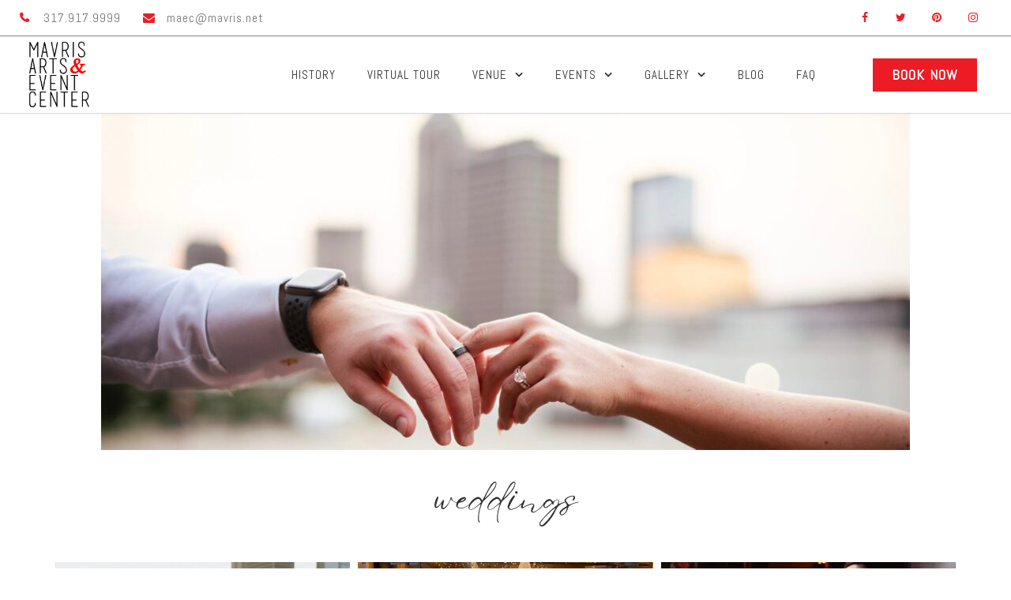

--- FILE ---
content_type: text/html; charset=UTF-8
request_url: https://www.mavris.net/wedding-gallery/
body_size: 20672
content:
<!DOCTYPE html>
<html lang="en-US">
<head>
	<meta charset="UTF-8">
	<meta name="viewport" content="width=device-width, initial-scale=1.0, viewport-fit=cover" />		<meta name='robots' content='index, follow, max-image-preview:large, max-snippet:-1, max-video-preview:-1' />
	<style>img:is([sizes="auto" i], [sizes^="auto," i]) { contain-intrinsic-size: 3000px 1500px }</style>
	
	<!-- This site is optimized with the Yoast SEO Premium plugin v20.2 (Yoast SEO v26.8) - https://yoast.com/product/yoast-seo-premium-wordpress/ -->
	<title>Wedding Gallery &#8211; Mavris Arts &amp; Event Center</title>
	<link rel="canonical" href="https://www.mavris.net/wedding-gallery/" />
	<meta property="og:locale" content="en_US" />
	<meta property="og:type" content="article" />
	<meta property="og:title" content="Wedding Gallery" />
	<meta property="og:description" content="weddings" />
	<meta property="og:url" content="https://www.mavris.net/wedding-gallery/" />
	<meta property="og:site_name" content="Mavris Arts &amp; Event Center" />
	<meta property="article:publisher" content="https://www.facebook.com/mavrisartsandeventcenter" />
	<meta property="article:modified_time" content="2025-12-22T15:14:48+00:00" />
	<meta property="og:image" content="https://www.mavris.net/wp-content/uploads/2023/07/20230717-133450-F8C721-1-e1689796706478-1024x430.jpg" />
	<meta name="twitter:card" content="summary_large_image" />
	<meta name="twitter:site" content="@mavrisevents" />
	<meta name="twitter:label1" content="Est. reading time" />
	<meta name="twitter:data1" content="1 minute" />
	<script type="application/ld+json" class="yoast-schema-graph">{"@context":"https://schema.org","@graph":[{"@type":"WebPage","@id":"https://www.mavris.net/wedding-gallery/","url":"https://www.mavris.net/wedding-gallery/","name":"Wedding Gallery &#8211; Mavris Arts &amp; Event Center","isPartOf":{"@id":"https://www.mavris.net/#website"},"primaryImageOfPage":{"@id":"https://www.mavris.net/wedding-gallery/#primaryimage"},"image":{"@id":"https://www.mavris.net/wedding-gallery/#primaryimage"},"thumbnailUrl":"https://www.mavris.net/wp-content/uploads/2023/07/20230717-133450-F8C721-1-e1689796706478-1024x430.jpg","datePublished":"2016-08-01T18:04:56+00:00","dateModified":"2025-12-22T15:14:48+00:00","breadcrumb":{"@id":"https://www.mavris.net/wedding-gallery/#breadcrumb"},"inLanguage":"en-US","potentialAction":[{"@type":"ReadAction","target":["https://www.mavris.net/wedding-gallery/"]}]},{"@type":"ImageObject","inLanguage":"en-US","@id":"https://www.mavris.net/wedding-gallery/#primaryimage","url":"https://www.mavris.net/wp-content/uploads/2023/07/20230717-133450-F8C721-1-e1689796706478.jpg","contentUrl":"https://www.mavris.net/wp-content/uploads/2023/07/20230717-133450-F8C721-1-e1689796706478.jpg","width":2007,"height":842},{"@type":"BreadcrumbList","@id":"https://www.mavris.net/wedding-gallery/#breadcrumb","itemListElement":[{"@type":"ListItem","position":1,"name":"Home","item":"https://www.mavris.net/"},{"@type":"ListItem","position":2,"name":"Wedding Gallery"}]},{"@type":"WebSite","@id":"https://www.mavris.net/#website","url":"https://www.mavris.net/","name":"Mavris Arts & Event Center","description":"Event Venue Downtown Indianapolis","publisher":{"@id":"https://www.mavris.net/#organization"},"potentialAction":[{"@type":"SearchAction","target":{"@type":"EntryPoint","urlTemplate":"https://www.mavris.net/?s={search_term_string}"},"query-input":{"@type":"PropertyValueSpecification","valueRequired":true,"valueName":"search_term_string"}}],"inLanguage":"en-US"},{"@type":"Organization","@id":"https://www.mavris.net/#organization","name":"Mavris Arts & Event Center","url":"https://www.mavris.net/","logo":{"@type":"ImageObject","inLanguage":"en-US","@id":"https://www.mavris.net/#/schema/logo/image/","url":"https://www.mavris.net/wp-content/uploads/2016/07/mavris-logo.png","contentUrl":"https://www.mavris.net/wp-content/uploads/2016/07/mavris-logo.png","width":500,"height":500,"caption":"Mavris Arts & Event Center"},"image":{"@id":"https://www.mavris.net/#/schema/logo/image/"},"sameAs":["https://www.facebook.com/mavrisartsandeventcenter","https://x.com/mavrisevents","https://www.instagram.com/mavrisevents/","https://www.linkedin.com/company/mavris-events/","https://www.pinterest.com/mavrisevents/"]}]}</script>
	<!-- / Yoast SEO Premium plugin. -->


<link rel='dns-prefetch' href='//fonts.googleapis.com' />
<link rel="alternate" type="application/rss+xml" title="Mavris Arts &amp; Event Center &raquo; Feed" href="https://www.mavris.net/feed/" />
<link rel="alternate" type="application/rss+xml" title="Mavris Arts &amp; Event Center &raquo; Comments Feed" href="https://www.mavris.net/comments/feed/" />
		<!-- This site uses the Google Analytics by MonsterInsights plugin v9.11.1 - Using Analytics tracking - https://www.monsterinsights.com/ -->
							<script src="//www.googletagmanager.com/gtag/js?id=G-ZNPS6Q7X29"  data-cfasync="false" data-wpfc-render="false" type="text/javascript" async></script>
			<script data-cfasync="false" data-wpfc-render="false" type="text/javascript">
				var mi_version = '9.11.1';
				var mi_track_user = true;
				var mi_no_track_reason = '';
								var MonsterInsightsDefaultLocations = {"page_location":"https:\/\/www.mavris.net\/wedding-gallery\/"};
								MonsterInsightsDefaultLocations.page_location = window.location.href;
								if ( typeof MonsterInsightsPrivacyGuardFilter === 'function' ) {
					var MonsterInsightsLocations = (typeof MonsterInsightsExcludeQuery === 'object') ? MonsterInsightsPrivacyGuardFilter( MonsterInsightsExcludeQuery ) : MonsterInsightsPrivacyGuardFilter( MonsterInsightsDefaultLocations );
				} else {
					var MonsterInsightsLocations = (typeof MonsterInsightsExcludeQuery === 'object') ? MonsterInsightsExcludeQuery : MonsterInsightsDefaultLocations;
				}

								var disableStrs = [
										'ga-disable-G-ZNPS6Q7X29',
									];

				/* Function to detect opted out users */
				function __gtagTrackerIsOptedOut() {
					for (var index = 0; index < disableStrs.length; index++) {
						if (document.cookie.indexOf(disableStrs[index] + '=true') > -1) {
							return true;
						}
					}

					return false;
				}

				/* Disable tracking if the opt-out cookie exists. */
				if (__gtagTrackerIsOptedOut()) {
					for (var index = 0; index < disableStrs.length; index++) {
						window[disableStrs[index]] = true;
					}
				}

				/* Opt-out function */
				function __gtagTrackerOptout() {
					for (var index = 0; index < disableStrs.length; index++) {
						document.cookie = disableStrs[index] + '=true; expires=Thu, 31 Dec 2099 23:59:59 UTC; path=/';
						window[disableStrs[index]] = true;
					}
				}

				if ('undefined' === typeof gaOptout) {
					function gaOptout() {
						__gtagTrackerOptout();
					}
				}
								window.dataLayer = window.dataLayer || [];

				window.MonsterInsightsDualTracker = {
					helpers: {},
					trackers: {},
				};
				if (mi_track_user) {
					function __gtagDataLayer() {
						dataLayer.push(arguments);
					}

					function __gtagTracker(type, name, parameters) {
						if (!parameters) {
							parameters = {};
						}

						if (parameters.send_to) {
							__gtagDataLayer.apply(null, arguments);
							return;
						}

						if (type === 'event') {
														parameters.send_to = monsterinsights_frontend.v4_id;
							var hookName = name;
							if (typeof parameters['event_category'] !== 'undefined') {
								hookName = parameters['event_category'] + ':' + name;
							}

							if (typeof MonsterInsightsDualTracker.trackers[hookName] !== 'undefined') {
								MonsterInsightsDualTracker.trackers[hookName](parameters);
							} else {
								__gtagDataLayer('event', name, parameters);
							}
							
						} else {
							__gtagDataLayer.apply(null, arguments);
						}
					}

					__gtagTracker('js', new Date());
					__gtagTracker('set', {
						'developer_id.dZGIzZG': true,
											});
					if ( MonsterInsightsLocations.page_location ) {
						__gtagTracker('set', MonsterInsightsLocations);
					}
										__gtagTracker('config', 'G-ZNPS6Q7X29', {"forceSSL":"true","link_attribution":"true"} );
										window.gtag = __gtagTracker;										(function () {
						/* https://developers.google.com/analytics/devguides/collection/analyticsjs/ */
						/* ga and __gaTracker compatibility shim. */
						var noopfn = function () {
							return null;
						};
						var newtracker = function () {
							return new Tracker();
						};
						var Tracker = function () {
							return null;
						};
						var p = Tracker.prototype;
						p.get = noopfn;
						p.set = noopfn;
						p.send = function () {
							var args = Array.prototype.slice.call(arguments);
							args.unshift('send');
							__gaTracker.apply(null, args);
						};
						var __gaTracker = function () {
							var len = arguments.length;
							if (len === 0) {
								return;
							}
							var f = arguments[len - 1];
							if (typeof f !== 'object' || f === null || typeof f.hitCallback !== 'function') {
								if ('send' === arguments[0]) {
									var hitConverted, hitObject = false, action;
									if ('event' === arguments[1]) {
										if ('undefined' !== typeof arguments[3]) {
											hitObject = {
												'eventAction': arguments[3],
												'eventCategory': arguments[2],
												'eventLabel': arguments[4],
												'value': arguments[5] ? arguments[5] : 1,
											}
										}
									}
									if ('pageview' === arguments[1]) {
										if ('undefined' !== typeof arguments[2]) {
											hitObject = {
												'eventAction': 'page_view',
												'page_path': arguments[2],
											}
										}
									}
									if (typeof arguments[2] === 'object') {
										hitObject = arguments[2];
									}
									if (typeof arguments[5] === 'object') {
										Object.assign(hitObject, arguments[5]);
									}
									if ('undefined' !== typeof arguments[1].hitType) {
										hitObject = arguments[1];
										if ('pageview' === hitObject.hitType) {
											hitObject.eventAction = 'page_view';
										}
									}
									if (hitObject) {
										action = 'timing' === arguments[1].hitType ? 'timing_complete' : hitObject.eventAction;
										hitConverted = mapArgs(hitObject);
										__gtagTracker('event', action, hitConverted);
									}
								}
								return;
							}

							function mapArgs(args) {
								var arg, hit = {};
								var gaMap = {
									'eventCategory': 'event_category',
									'eventAction': 'event_action',
									'eventLabel': 'event_label',
									'eventValue': 'event_value',
									'nonInteraction': 'non_interaction',
									'timingCategory': 'event_category',
									'timingVar': 'name',
									'timingValue': 'value',
									'timingLabel': 'event_label',
									'page': 'page_path',
									'location': 'page_location',
									'title': 'page_title',
									'referrer' : 'page_referrer',
								};
								for (arg in args) {
																		if (!(!args.hasOwnProperty(arg) || !gaMap.hasOwnProperty(arg))) {
										hit[gaMap[arg]] = args[arg];
									} else {
										hit[arg] = args[arg];
									}
								}
								return hit;
							}

							try {
								f.hitCallback();
							} catch (ex) {
							}
						};
						__gaTracker.create = newtracker;
						__gaTracker.getByName = newtracker;
						__gaTracker.getAll = function () {
							return [];
						};
						__gaTracker.remove = noopfn;
						__gaTracker.loaded = true;
						window['__gaTracker'] = __gaTracker;
					})();
									} else {
										console.log("");
					(function () {
						function __gtagTracker() {
							return null;
						}

						window['__gtagTracker'] = __gtagTracker;
						window['gtag'] = __gtagTracker;
					})();
									}
			</script>
							<!-- / Google Analytics by MonsterInsights -->
		<script type="text/javascript">
/* <![CDATA[ */
window._wpemojiSettings = {"baseUrl":"https:\/\/s.w.org\/images\/core\/emoji\/16.0.1\/72x72\/","ext":".png","svgUrl":"https:\/\/s.w.org\/images\/core\/emoji\/16.0.1\/svg\/","svgExt":".svg","source":{"concatemoji":"https:\/\/www.mavris.net\/wp-includes\/js\/wp-emoji-release.min.js?ver=6.8.3"}};
/*! This file is auto-generated */
!function(s,n){var o,i,e;function c(e){try{var t={supportTests:e,timestamp:(new Date).valueOf()};sessionStorage.setItem(o,JSON.stringify(t))}catch(e){}}function p(e,t,n){e.clearRect(0,0,e.canvas.width,e.canvas.height),e.fillText(t,0,0);var t=new Uint32Array(e.getImageData(0,0,e.canvas.width,e.canvas.height).data),a=(e.clearRect(0,0,e.canvas.width,e.canvas.height),e.fillText(n,0,0),new Uint32Array(e.getImageData(0,0,e.canvas.width,e.canvas.height).data));return t.every(function(e,t){return e===a[t]})}function u(e,t){e.clearRect(0,0,e.canvas.width,e.canvas.height),e.fillText(t,0,0);for(var n=e.getImageData(16,16,1,1),a=0;a<n.data.length;a++)if(0!==n.data[a])return!1;return!0}function f(e,t,n,a){switch(t){case"flag":return n(e,"\ud83c\udff3\ufe0f\u200d\u26a7\ufe0f","\ud83c\udff3\ufe0f\u200b\u26a7\ufe0f")?!1:!n(e,"\ud83c\udde8\ud83c\uddf6","\ud83c\udde8\u200b\ud83c\uddf6")&&!n(e,"\ud83c\udff4\udb40\udc67\udb40\udc62\udb40\udc65\udb40\udc6e\udb40\udc67\udb40\udc7f","\ud83c\udff4\u200b\udb40\udc67\u200b\udb40\udc62\u200b\udb40\udc65\u200b\udb40\udc6e\u200b\udb40\udc67\u200b\udb40\udc7f");case"emoji":return!a(e,"\ud83e\udedf")}return!1}function g(e,t,n,a){var r="undefined"!=typeof WorkerGlobalScope&&self instanceof WorkerGlobalScope?new OffscreenCanvas(300,150):s.createElement("canvas"),o=r.getContext("2d",{willReadFrequently:!0}),i=(o.textBaseline="top",o.font="600 32px Arial",{});return e.forEach(function(e){i[e]=t(o,e,n,a)}),i}function t(e){var t=s.createElement("script");t.src=e,t.defer=!0,s.head.appendChild(t)}"undefined"!=typeof Promise&&(o="wpEmojiSettingsSupports",i=["flag","emoji"],n.supports={everything:!0,everythingExceptFlag:!0},e=new Promise(function(e){s.addEventListener("DOMContentLoaded",e,{once:!0})}),new Promise(function(t){var n=function(){try{var e=JSON.parse(sessionStorage.getItem(o));if("object"==typeof e&&"number"==typeof e.timestamp&&(new Date).valueOf()<e.timestamp+604800&&"object"==typeof e.supportTests)return e.supportTests}catch(e){}return null}();if(!n){if("undefined"!=typeof Worker&&"undefined"!=typeof OffscreenCanvas&&"undefined"!=typeof URL&&URL.createObjectURL&&"undefined"!=typeof Blob)try{var e="postMessage("+g.toString()+"("+[JSON.stringify(i),f.toString(),p.toString(),u.toString()].join(",")+"));",a=new Blob([e],{type:"text/javascript"}),r=new Worker(URL.createObjectURL(a),{name:"wpTestEmojiSupports"});return void(r.onmessage=function(e){c(n=e.data),r.terminate(),t(n)})}catch(e){}c(n=g(i,f,p,u))}t(n)}).then(function(e){for(var t in e)n.supports[t]=e[t],n.supports.everything=n.supports.everything&&n.supports[t],"flag"!==t&&(n.supports.everythingExceptFlag=n.supports.everythingExceptFlag&&n.supports[t]);n.supports.everythingExceptFlag=n.supports.everythingExceptFlag&&!n.supports.flag,n.DOMReady=!1,n.readyCallback=function(){n.DOMReady=!0}}).then(function(){return e}).then(function(){var e;n.supports.everything||(n.readyCallback(),(e=n.source||{}).concatemoji?t(e.concatemoji):e.wpemoji&&e.twemoji&&(t(e.twemoji),t(e.wpemoji)))}))}((window,document),window._wpemojiSettings);
/* ]]> */
</script>
<style id='wp-emoji-styles-inline-css' type='text/css'>

	img.wp-smiley, img.emoji {
		display: inline !important;
		border: none !important;
		box-shadow: none !important;
		height: 1em !important;
		width: 1em !important;
		margin: 0 0.07em !important;
		vertical-align: -0.1em !important;
		background: none !important;
		padding: 0 !important;
	}
</style>
<style id='classic-theme-styles-inline-css' type='text/css'>
/*! This file is auto-generated */
.wp-block-button__link{color:#fff;background-color:#32373c;border-radius:9999px;box-shadow:none;text-decoration:none;padding:calc(.667em + 2px) calc(1.333em + 2px);font-size:1.125em}.wp-block-file__button{background:#32373c;color:#fff;text-decoration:none}
</style>
<style id='global-styles-inline-css' type='text/css'>
:root{--wp--preset--aspect-ratio--square: 1;--wp--preset--aspect-ratio--4-3: 4/3;--wp--preset--aspect-ratio--3-4: 3/4;--wp--preset--aspect-ratio--3-2: 3/2;--wp--preset--aspect-ratio--2-3: 2/3;--wp--preset--aspect-ratio--16-9: 16/9;--wp--preset--aspect-ratio--9-16: 9/16;--wp--preset--color--black: #000000;--wp--preset--color--cyan-bluish-gray: #abb8c3;--wp--preset--color--white: #ffffff;--wp--preset--color--pale-pink: #f78da7;--wp--preset--color--vivid-red: #cf2e2e;--wp--preset--color--luminous-vivid-orange: #ff6900;--wp--preset--color--luminous-vivid-amber: #fcb900;--wp--preset--color--light-green-cyan: #7bdcb5;--wp--preset--color--vivid-green-cyan: #00d084;--wp--preset--color--pale-cyan-blue: #8ed1fc;--wp--preset--color--vivid-cyan-blue: #0693e3;--wp--preset--color--vivid-purple: #9b51e0;--wp--preset--gradient--vivid-cyan-blue-to-vivid-purple: linear-gradient(135deg,rgba(6,147,227,1) 0%,rgb(155,81,224) 100%);--wp--preset--gradient--light-green-cyan-to-vivid-green-cyan: linear-gradient(135deg,rgb(122,220,180) 0%,rgb(0,208,130) 100%);--wp--preset--gradient--luminous-vivid-amber-to-luminous-vivid-orange: linear-gradient(135deg,rgba(252,185,0,1) 0%,rgba(255,105,0,1) 100%);--wp--preset--gradient--luminous-vivid-orange-to-vivid-red: linear-gradient(135deg,rgba(255,105,0,1) 0%,rgb(207,46,46) 100%);--wp--preset--gradient--very-light-gray-to-cyan-bluish-gray: linear-gradient(135deg,rgb(238,238,238) 0%,rgb(169,184,195) 100%);--wp--preset--gradient--cool-to-warm-spectrum: linear-gradient(135deg,rgb(74,234,220) 0%,rgb(151,120,209) 20%,rgb(207,42,186) 40%,rgb(238,44,130) 60%,rgb(251,105,98) 80%,rgb(254,248,76) 100%);--wp--preset--gradient--blush-light-purple: linear-gradient(135deg,rgb(255,206,236) 0%,rgb(152,150,240) 100%);--wp--preset--gradient--blush-bordeaux: linear-gradient(135deg,rgb(254,205,165) 0%,rgb(254,45,45) 50%,rgb(107,0,62) 100%);--wp--preset--gradient--luminous-dusk: linear-gradient(135deg,rgb(255,203,112) 0%,rgb(199,81,192) 50%,rgb(65,88,208) 100%);--wp--preset--gradient--pale-ocean: linear-gradient(135deg,rgb(255,245,203) 0%,rgb(182,227,212) 50%,rgb(51,167,181) 100%);--wp--preset--gradient--electric-grass: linear-gradient(135deg,rgb(202,248,128) 0%,rgb(113,206,126) 100%);--wp--preset--gradient--midnight: linear-gradient(135deg,rgb(2,3,129) 0%,rgb(40,116,252) 100%);--wp--preset--font-size--small: 13px;--wp--preset--font-size--medium: 20px;--wp--preset--font-size--large: 36px;--wp--preset--font-size--x-large: 42px;--wp--preset--spacing--20: 0.44rem;--wp--preset--spacing--30: 0.67rem;--wp--preset--spacing--40: 1rem;--wp--preset--spacing--50: 1.5rem;--wp--preset--spacing--60: 2.25rem;--wp--preset--spacing--70: 3.38rem;--wp--preset--spacing--80: 5.06rem;--wp--preset--shadow--natural: 6px 6px 9px rgba(0, 0, 0, 0.2);--wp--preset--shadow--deep: 12px 12px 50px rgba(0, 0, 0, 0.4);--wp--preset--shadow--sharp: 6px 6px 0px rgba(0, 0, 0, 0.2);--wp--preset--shadow--outlined: 6px 6px 0px -3px rgba(255, 255, 255, 1), 6px 6px rgba(0, 0, 0, 1);--wp--preset--shadow--crisp: 6px 6px 0px rgba(0, 0, 0, 1);}:where(.is-layout-flex){gap: 0.5em;}:where(.is-layout-grid){gap: 0.5em;}body .is-layout-flex{display: flex;}.is-layout-flex{flex-wrap: wrap;align-items: center;}.is-layout-flex > :is(*, div){margin: 0;}body .is-layout-grid{display: grid;}.is-layout-grid > :is(*, div){margin: 0;}:where(.wp-block-columns.is-layout-flex){gap: 2em;}:where(.wp-block-columns.is-layout-grid){gap: 2em;}:where(.wp-block-post-template.is-layout-flex){gap: 1.25em;}:where(.wp-block-post-template.is-layout-grid){gap: 1.25em;}.has-black-color{color: var(--wp--preset--color--black) !important;}.has-cyan-bluish-gray-color{color: var(--wp--preset--color--cyan-bluish-gray) !important;}.has-white-color{color: var(--wp--preset--color--white) !important;}.has-pale-pink-color{color: var(--wp--preset--color--pale-pink) !important;}.has-vivid-red-color{color: var(--wp--preset--color--vivid-red) !important;}.has-luminous-vivid-orange-color{color: var(--wp--preset--color--luminous-vivid-orange) !important;}.has-luminous-vivid-amber-color{color: var(--wp--preset--color--luminous-vivid-amber) !important;}.has-light-green-cyan-color{color: var(--wp--preset--color--light-green-cyan) !important;}.has-vivid-green-cyan-color{color: var(--wp--preset--color--vivid-green-cyan) !important;}.has-pale-cyan-blue-color{color: var(--wp--preset--color--pale-cyan-blue) !important;}.has-vivid-cyan-blue-color{color: var(--wp--preset--color--vivid-cyan-blue) !important;}.has-vivid-purple-color{color: var(--wp--preset--color--vivid-purple) !important;}.has-black-background-color{background-color: var(--wp--preset--color--black) !important;}.has-cyan-bluish-gray-background-color{background-color: var(--wp--preset--color--cyan-bluish-gray) !important;}.has-white-background-color{background-color: var(--wp--preset--color--white) !important;}.has-pale-pink-background-color{background-color: var(--wp--preset--color--pale-pink) !important;}.has-vivid-red-background-color{background-color: var(--wp--preset--color--vivid-red) !important;}.has-luminous-vivid-orange-background-color{background-color: var(--wp--preset--color--luminous-vivid-orange) !important;}.has-luminous-vivid-amber-background-color{background-color: var(--wp--preset--color--luminous-vivid-amber) !important;}.has-light-green-cyan-background-color{background-color: var(--wp--preset--color--light-green-cyan) !important;}.has-vivid-green-cyan-background-color{background-color: var(--wp--preset--color--vivid-green-cyan) !important;}.has-pale-cyan-blue-background-color{background-color: var(--wp--preset--color--pale-cyan-blue) !important;}.has-vivid-cyan-blue-background-color{background-color: var(--wp--preset--color--vivid-cyan-blue) !important;}.has-vivid-purple-background-color{background-color: var(--wp--preset--color--vivid-purple) !important;}.has-black-border-color{border-color: var(--wp--preset--color--black) !important;}.has-cyan-bluish-gray-border-color{border-color: var(--wp--preset--color--cyan-bluish-gray) !important;}.has-white-border-color{border-color: var(--wp--preset--color--white) !important;}.has-pale-pink-border-color{border-color: var(--wp--preset--color--pale-pink) !important;}.has-vivid-red-border-color{border-color: var(--wp--preset--color--vivid-red) !important;}.has-luminous-vivid-orange-border-color{border-color: var(--wp--preset--color--luminous-vivid-orange) !important;}.has-luminous-vivid-amber-border-color{border-color: var(--wp--preset--color--luminous-vivid-amber) !important;}.has-light-green-cyan-border-color{border-color: var(--wp--preset--color--light-green-cyan) !important;}.has-vivid-green-cyan-border-color{border-color: var(--wp--preset--color--vivid-green-cyan) !important;}.has-pale-cyan-blue-border-color{border-color: var(--wp--preset--color--pale-cyan-blue) !important;}.has-vivid-cyan-blue-border-color{border-color: var(--wp--preset--color--vivid-cyan-blue) !important;}.has-vivid-purple-border-color{border-color: var(--wp--preset--color--vivid-purple) !important;}.has-vivid-cyan-blue-to-vivid-purple-gradient-background{background: var(--wp--preset--gradient--vivid-cyan-blue-to-vivid-purple) !important;}.has-light-green-cyan-to-vivid-green-cyan-gradient-background{background: var(--wp--preset--gradient--light-green-cyan-to-vivid-green-cyan) !important;}.has-luminous-vivid-amber-to-luminous-vivid-orange-gradient-background{background: var(--wp--preset--gradient--luminous-vivid-amber-to-luminous-vivid-orange) !important;}.has-luminous-vivid-orange-to-vivid-red-gradient-background{background: var(--wp--preset--gradient--luminous-vivid-orange-to-vivid-red) !important;}.has-very-light-gray-to-cyan-bluish-gray-gradient-background{background: var(--wp--preset--gradient--very-light-gray-to-cyan-bluish-gray) !important;}.has-cool-to-warm-spectrum-gradient-background{background: var(--wp--preset--gradient--cool-to-warm-spectrum) !important;}.has-blush-light-purple-gradient-background{background: var(--wp--preset--gradient--blush-light-purple) !important;}.has-blush-bordeaux-gradient-background{background: var(--wp--preset--gradient--blush-bordeaux) !important;}.has-luminous-dusk-gradient-background{background: var(--wp--preset--gradient--luminous-dusk) !important;}.has-pale-ocean-gradient-background{background: var(--wp--preset--gradient--pale-ocean) !important;}.has-electric-grass-gradient-background{background: var(--wp--preset--gradient--electric-grass) !important;}.has-midnight-gradient-background{background: var(--wp--preset--gradient--midnight) !important;}.has-small-font-size{font-size: var(--wp--preset--font-size--small) !important;}.has-medium-font-size{font-size: var(--wp--preset--font-size--medium) !important;}.has-large-font-size{font-size: var(--wp--preset--font-size--large) !important;}.has-x-large-font-size{font-size: var(--wp--preset--font-size--x-large) !important;}
:where(.wp-block-post-template.is-layout-flex){gap: 1.25em;}:where(.wp-block-post-template.is-layout-grid){gap: 1.25em;}
:where(.wp-block-columns.is-layout-flex){gap: 2em;}:where(.wp-block-columns.is-layout-grid){gap: 2em;}
:root :where(.wp-block-pullquote){font-size: 1.5em;line-height: 1.6;}
</style>
<link rel='stylesheet' id='cesis-style-css' href='https://www.mavris.net/wp-content/themes/cesis/style.css?ver=6.8.3' type='text/css' media='all' />
<link rel='stylesheet' id='custom-style-css' href='https://www.mavris.net/wp-content/themes/cesis/css/cesis_media_queries.css?ver=6.8.3' type='text/css' media='all' />
<link rel='stylesheet' id='cesis-plugins-css' href='https://www.mavris.net/wp-content/themes/cesis/css/cesis_plugins.css?ver=6.8.3' type='text/css' media='all' />
<link rel='stylesheet' id='cesis-icons-css' href='https://www.mavris.net/wp-content/themes/cesis/includes/fonts/cesis_icons/cesis_icons.css?ver=6.8.3' type='text/css' media='all' />
<link rel='stylesheet' id='cesis-init-css' href='https://www.mavris.net/wp-content/themes/cesis/css/cesis_init.css?ver=6.8.3' type='text/css' media='all' />
<link rel='stylesheet' id='cesis-fonts-css' href='https://fonts.googleapis.com/css?family=Poppins%3A400%2C500%2C600%2C70%7COpen+Sans%3A300%2C400%2C600%2C700%7CRoboto%3A400%2C500%2C700%2C900&#038;subset=latin%2Clatin-ext' type='text/css' media='all' />
<link rel='stylesheet' id='dynamic-css-css' href='https://www.mavris.net/wp-admin/admin-ajax.php?action=dynamic_css&#038;ver=6.8.3' type='text/css' media='all' />
<link rel='stylesheet' id='elementor-frontend-css' href='https://www.mavris.net/wp-content/plugins/elementor/assets/css/frontend.min.css?ver=3.25.10' type='text/css' media='all' />
<link rel='stylesheet' id='widget-heading-css' href='https://www.mavris.net/wp-content/plugins/elementor/assets/css/widget-heading.min.css?ver=3.25.10' type='text/css' media='all' />
<link rel='stylesheet' id='widget-form-css' href='https://www.mavris.net/wp-content/plugins/elementor-pro/assets/css/widget-form.min.css?ver=3.25.4' type='text/css' media='all' />
<link rel='stylesheet' id='e-animation-fadeIn-css' href='https://www.mavris.net/wp-content/plugins/elementor/assets/lib/animations/styles/fadeIn.min.css?ver=3.25.10' type='text/css' media='all' />
<link rel='stylesheet' id='widget-icon-list-css' href='https://www.mavris.net/wp-content/plugins/elementor/assets/css/widget-icon-list.min.css?ver=3.25.10' type='text/css' media='all' />
<link rel='stylesheet' id='widget-social-icons-css' href='https://www.mavris.net/wp-content/plugins/elementor/assets/css/widget-social-icons.min.css?ver=3.25.10' type='text/css' media='all' />
<link rel='stylesheet' id='e-apple-webkit-css' href='https://www.mavris.net/wp-content/plugins/elementor/assets/css/conditionals/apple-webkit.min.css?ver=3.25.10' type='text/css' media='all' />
<link rel='stylesheet' id='widget-image-css' href='https://www.mavris.net/wp-content/plugins/elementor/assets/css/widget-image.min.css?ver=3.25.10' type='text/css' media='all' />
<link rel='stylesheet' id='widget-nav-menu-css' href='https://www.mavris.net/wp-content/plugins/elementor-pro/assets/css/widget-nav-menu.min.css?ver=3.25.4' type='text/css' media='all' />
<link rel='stylesheet' id='e-animation-fadeInDown-css' href='https://www.mavris.net/wp-content/plugins/elementor/assets/lib/animations/styles/fadeInDown.min.css?ver=3.25.10' type='text/css' media='all' />
<link rel='stylesheet' id='widget-text-editor-css' href='https://www.mavris.net/wp-content/plugins/elementor/assets/css/widget-text-editor.min.css?ver=3.25.10' type='text/css' media='all' />
<link rel='stylesheet' id='elementor-icons-css' href='https://www.mavris.net/wp-content/plugins/elementor/assets/lib/eicons/css/elementor-icons.min.css?ver=5.32.0' type='text/css' media='all' />
<link rel='stylesheet' id='swiper-css' href='https://www.mavris.net/wp-content/plugins/elementor/assets/lib/swiper/v8/css/swiper.min.css?ver=8.4.5' type='text/css' media='all' />
<link rel='stylesheet' id='e-swiper-css' href='https://www.mavris.net/wp-content/plugins/elementor/assets/css/conditionals/e-swiper.min.css?ver=3.25.10' type='text/css' media='all' />
<link rel='stylesheet' id='elementor-post-30792-css' href='https://www.mavris.net/wp-content/uploads/elementor/css/post-30792.css?ver=1732215902' type='text/css' media='all' />
<link rel='stylesheet' id='e-popup-style-css' href='https://www.mavris.net/wp-content/plugins/elementor-pro/assets/css/conditionals/popup.min.css?ver=3.25.4' type='text/css' media='all' />
<link rel='stylesheet' id='widget-gallery-css' href='https://www.mavris.net/wp-content/plugins/elementor-pro/assets/css/widget-gallery.min.css?ver=3.25.4' type='text/css' media='all' />
<link rel='stylesheet' id='elementor-gallery-css' href='https://www.mavris.net/wp-content/plugins/elementor/assets/lib/e-gallery/css/e-gallery.min.css?ver=1.2.0' type='text/css' media='all' />
<link rel='stylesheet' id='e-transitions-css' href='https://www.mavris.net/wp-content/plugins/elementor-pro/assets/css/conditionals/transitions.min.css?ver=3.25.4' type='text/css' media='all' />
<link rel='stylesheet' id='elementor-post-16132-css' href='https://www.mavris.net/wp-content/uploads/elementor/css/post-16132.css?ver=1766429623' type='text/css' media='all' />
<link rel='stylesheet' id='elementor-post-40885-css' href='https://www.mavris.net/wp-content/uploads/elementor/css/post-40885.css?ver=1732215903' type='text/css' media='all' />
<link rel='stylesheet' id='elementor-post-30794-css' href='https://www.mavris.net/wp-content/uploads/elementor/css/post-30794.css?ver=1732221081' type='text/css' media='all' />
<link rel='stylesheet' id='elementor-post-30796-css' href='https://www.mavris.net/wp-content/uploads/elementor/css/post-30796.css?ver=1732215903' type='text/css' media='all' />
<link rel='stylesheet' id='redux-field-dev-icnselect-cesis_social_icons-font-end-css' href='https://www.mavris.net/wp-content/themes/cesis/admin/redux-extensions/extensions/dev_iconselect/dev_iconselect/include/fontawesome/css/font-awesome-social.css?ver=6.8.3' type='text/css' media='all' />
<link rel='stylesheet' id='redux-field-dev-icnselect-cesis_staff_social-font-end-css' href='https://www.mavris.net/wp-content/themes/cesis/admin/redux-extensions/extensions/dev_iconselect/dev_iconselect/include/fontawesome/css/font-awesome-social.css?ver=6.8.3' type='text/css' media='all' />
<link rel='stylesheet' id='redux-google-fonts-cesis_data-css' href='https://fonts.googleapis.com/css?family=EB+Garamond%3A400%7CAbel%3A400%7Cfoxglow%3A400%7CRoboto%3A500%2C700%2C400&#038;subset=latin&#038;ver=6.8.3' type='text/css' media='all' />
<link rel='stylesheet' id='google-fonts-1-css' href='https://fonts.googleapis.com/css?family=Abel%3A100%2C100italic%2C200%2C200italic%2C300%2C300italic%2C400%2C400italic%2C500%2C500italic%2C600%2C600italic%2C700%2C700italic%2C800%2C800italic%2C900%2C900italic%7CEB+Garamond%3A100%2C100italic%2C200%2C200italic%2C300%2C300italic%2C400%2C400italic%2C500%2C500italic%2C600%2C600italic%2C700%2C700italic%2C800%2C800italic%2C900%2C900italic&#038;display=auto&#038;ver=6.8.3' type='text/css' media='all' />
<link rel='stylesheet' id='elementor-icons-shared-0-css' href='https://www.mavris.net/wp-content/plugins/elementor/assets/lib/font-awesome/css/fontawesome.min.css?ver=5.15.3' type='text/css' media='all' />
<link rel='stylesheet' id='elementor-icons-fa-solid-css' href='https://www.mavris.net/wp-content/plugins/elementor/assets/lib/font-awesome/css/solid.min.css?ver=5.15.3' type='text/css' media='all' />
<link rel='stylesheet' id='elementor-icons-fa-regular-css' href='https://www.mavris.net/wp-content/plugins/elementor/assets/lib/font-awesome/css/regular.min.css?ver=5.15.3' type='text/css' media='all' />
<link rel='stylesheet' id='elementor-icons-fa-brands-css' href='https://www.mavris.net/wp-content/plugins/elementor/assets/lib/font-awesome/css/brands.min.css?ver=5.15.3' type='text/css' media='all' />
<link rel="preconnect" href="https://fonts.gstatic.com/" crossorigin><script type="text/javascript" src="https://www.mavris.net/wp-content/plugins/google-analytics-for-wordpress/assets/js/frontend-gtag.min.js?ver=9.11.1" id="monsterinsights-frontend-script-js" async="async" data-wp-strategy="async"></script>
<script data-cfasync="false" data-wpfc-render="false" type="text/javascript" id='monsterinsights-frontend-script-js-extra'>/* <![CDATA[ */
var monsterinsights_frontend = {"js_events_tracking":"true","download_extensions":"doc,pdf,ppt,zip,xls,docx,pptx,xlsx","inbound_paths":"[{\"path\":\"\\\/go\\\/\",\"label\":\"affiliate\"},{\"path\":\"\\\/recommend\\\/\",\"label\":\"affiliate\"}]","home_url":"https:\/\/www.mavris.net","hash_tracking":"false","v4_id":"G-ZNPS6Q7X29"};/* ]]> */
</script>
<script type="text/javascript" src="https://www.mavris.net/wp-includes/js/jquery/jquery.min.js?ver=3.7.1" id="jquery-core-js"></script>
<script type="text/javascript" src="https://www.mavris.net/wp-includes/js/jquery/jquery-migrate.min.js?ver=3.4.1" id="jquery-migrate-js"></script>
<link rel="https://api.w.org/" href="https://www.mavris.net/wp-json/" /><link rel="alternate" title="JSON" type="application/json" href="https://www.mavris.net/wp-json/wp/v2/pages/16132" /><link rel="EditURI" type="application/rsd+xml" title="RSD" href="https://www.mavris.net/xmlrpc.php?rsd" />
<link rel='shortlink' href='https://www.mavris.net/?p=16132' />
<link rel="alternate" title="oEmbed (JSON)" type="application/json+oembed" href="https://www.mavris.net/wp-json/oembed/1.0/embed?url=https%3A%2F%2Fwww.mavris.net%2Fwedding-gallery%2F" />
<link rel="alternate" title="oEmbed (XML)" type="text/xml+oembed" href="https://www.mavris.net/wp-json/oembed/1.0/embed?url=https%3A%2F%2Fwww.mavris.net%2Fwedding-gallery%2F&#038;format=xml" />
<!-- HFCM by 99 Robots - Snippet # 1: Google Map API -->
<script async defer src="https://maps.googleapis.com/maps/api/js?key=AIzaSyDYnHJ5P9jtqdyxQNltIxcbVIseJ2wD0RM&callback=initMap"
  type="text/javascript"></script>
<!-- /end HFCM by 99 Robots -->
<!-- HFCM by 99 Robots - Snippet # 2: Google Ad Tracking -->
<!-- Google tag (gtag.js) --> <script async src="https://www.googletagmanager.com/gtag/js?id=AW-16774896566"></script> <script> window.dataLayer = window.dataLayer || []; function gtag(){dataLayer.push(arguments);} gtag('js', new Date()); gtag('config', 'AW-16774896566'); </script>
<!-- /end HFCM by 99 Robots -->
<meta name="generator" content="Elementor 3.25.10; features: additional_custom_breakpoints, e_optimized_control_loading; settings: css_print_method-external, google_font-enabled, font_display-auto">
			<style>
				.e-con.e-parent:nth-of-type(n+4):not(.e-lazyloaded):not(.e-no-lazyload),
				.e-con.e-parent:nth-of-type(n+4):not(.e-lazyloaded):not(.e-no-lazyload) * {
					background-image: none !important;
				}
				@media screen and (max-height: 1024px) {
					.e-con.e-parent:nth-of-type(n+3):not(.e-lazyloaded):not(.e-no-lazyload),
					.e-con.e-parent:nth-of-type(n+3):not(.e-lazyloaded):not(.e-no-lazyload) * {
						background-image: none !important;
					}
				}
				@media screen and (max-height: 640px) {
					.e-con.e-parent:nth-of-type(n+2):not(.e-lazyloaded):not(.e-no-lazyload),
					.e-con.e-parent:nth-of-type(n+2):not(.e-lazyloaded):not(.e-no-lazyload) * {
						background-image: none !important;
					}
				}
			</style>
			<link rel="icon" href="https://www.mavris.net/wp-content/uploads/2016/12/mavris-logo-sticky-150x150.png" sizes="32x32" />
<link rel="icon" href="https://www.mavris.net/wp-content/uploads/2016/12/mavris-logo-sticky.png" sizes="192x192" />
<link rel="apple-touch-icon" href="https://www.mavris.net/wp-content/uploads/2016/12/mavris-logo-sticky.png" />
<meta name="msapplication-TileImage" content="https://www.mavris.net/wp-content/uploads/2016/12/mavris-logo-sticky.png" />
</head>
<body class="wp-singular page-template page-template-elementor_header_footer page page-id-16132 wp-custom-logo wp-theme-cesis elementor-default elementor-template-full-width elementor-kit-30792 elementor-page elementor-page-16132">
		<div data-elementor-type="header" data-elementor-id="30794" class="elementor elementor-30794 elementor-location-header" data-elementor-post-type="elementor_library">
					<section class="elementor-section elementor-top-section elementor-element elementor-element-63ca57ec elementor-section-height-min-height elementor-section-content-middle elementor-section-full_width elementor-hidden-mobile elementor-section-height-default elementor-section-items-middle" data-id="63ca57ec" data-element_type="section" data-settings="{&quot;background_background&quot;:&quot;classic&quot;}">
						<div class="elementor-container elementor-column-gap-no">
					<div class="elementor-column elementor-col-50 elementor-top-column elementor-element elementor-element-6eaf5bcf" data-id="6eaf5bcf" data-element_type="column">
			<div class="elementor-widget-wrap elementor-element-populated">
						<div class="elementor-element elementor-element-2252b6bf elementor-icon-list--layout-inline elementor-mobile-align-center elementor-align-left elementor-list-item-link-full_width elementor-widget elementor-widget-icon-list" data-id="2252b6bf" data-element_type="widget" data-widget_type="icon-list.default">
				<div class="elementor-widget-container">
					<ul class="elementor-icon-list-items elementor-inline-items">
							<li class="elementor-icon-list-item elementor-inline-item">
											<a href="tel:+13179179999">

												<span class="elementor-icon-list-icon">
							<i aria-hidden="true" class="fas fa-phone"></i>						</span>
										<span class="elementor-icon-list-text">317.917.9999</span>
											</a>
									</li>
								<li class="elementor-icon-list-item elementor-inline-item">
											<a href="mailto:maec@mavris.net">

												<span class="elementor-icon-list-icon">
							<i aria-hidden="true" class="far fa-envelope"></i>						</span>
										<span class="elementor-icon-list-text">maec@mavris.net</span>
											</a>
									</li>
						</ul>
				</div>
				</div>
					</div>
		</div>
				<div class="elementor-column elementor-col-50 elementor-top-column elementor-element elementor-element-788b5b58 elementor-hidden-phone" data-id="788b5b58" data-element_type="column">
			<div class="elementor-widget-wrap elementor-element-populated">
						<div class="elementor-element elementor-element-380fecd0 e-grid-align-right elementor-shape-square e-grid-align-mobile-center elementor-hidden-mobile elementor-grid-0 elementor-widget elementor-widget-social-icons" data-id="380fecd0" data-element_type="widget" data-widget_type="social-icons.default">
				<div class="elementor-widget-container">
					<div class="elementor-social-icons-wrapper elementor-grid">
							<span class="elementor-grid-item">
					<a class="elementor-icon elementor-social-icon elementor-social-icon-facebook elementor-repeater-item-948bbc5" href="https://www.facebook.com/mavrisartsandeventcenter/" target="_blank">
						<span class="elementor-screen-only">Facebook</span>
						<i class="fab fa-facebook"></i>					</a>
				</span>
							<span class="elementor-grid-item">
					<a class="elementor-icon elementor-social-icon elementor-social-icon-twitter elementor-repeater-item-72bc942" href="https://twitter.com/mavrisevents" target="_blank">
						<span class="elementor-screen-only">Twitter</span>
						<i class="fab fa-twitter"></i>					</a>
				</span>
							<span class="elementor-grid-item">
					<a class="elementor-icon elementor-social-icon elementor-social-icon-pinterest elementor-repeater-item-263d4d6" href="https://www.pinterest.com/mavris" target="_blank">
						<span class="elementor-screen-only">Pinterest</span>
						<i class="fab fa-pinterest"></i>					</a>
				</span>
							<span class="elementor-grid-item">
					<a class="elementor-icon elementor-social-icon elementor-social-icon-instagram elementor-repeater-item-7c2bcc0" href="http://instagram.com/mavrisevents" target="_blank">
						<span class="elementor-screen-only">Instagram</span>
						<i class="fab fa-instagram"></i>					</a>
				</span>
					</div>
				</div>
				</div>
					</div>
		</div>
					</div>
		</section>
				<section class="elementor-section elementor-top-section elementor-element elementor-element-76b860a7 elementor-section-content-middle elementor-section-full_width elementor-section-height-min-height elementor-hidden-mobile elementor-section-height-default elementor-section-items-middle" data-id="76b860a7" data-element_type="section" data-settings="{&quot;background_background&quot;:&quot;classic&quot;}">
						<div class="elementor-container elementor-column-gap-no">
					<div class="elementor-column elementor-col-33 elementor-top-column elementor-element elementor-element-48e2b414" data-id="48e2b414" data-element_type="column">
			<div class="elementor-widget-wrap elementor-element-populated">
						<div class="elementor-element elementor-element-1983e2aa elementor-widget elementor-widget-theme-site-logo elementor-widget-image" data-id="1983e2aa" data-element_type="widget" data-widget_type="theme-site-logo.default">
				<div class="elementor-widget-container">
									<a href="https://www.mavris.net">
			<img src="https://www.mavris.net/wp-content/uploads/2021/06/Mavris-Transparent-Logo.png" title="Mavris Transparent Logo" alt="Mavris Transparent Logo" loading="lazy" />				</a>
									</div>
				</div>
					</div>
		</div>
				<div class="elementor-column elementor-col-33 elementor-top-column elementor-element elementor-element-25ccbfa7" data-id="25ccbfa7" data-element_type="column">
			<div class="elementor-widget-wrap elementor-element-populated">
						<div class="elementor-element elementor-element-8f98718 elementor-nav-menu__align-end elementor-nav-menu--stretch elementor-widget__width-initial elementor-nav-menu--dropdown-tablet elementor-nav-menu__text-align-aside elementor-nav-menu--toggle elementor-nav-menu--burger elementor-widget elementor-widget-nav-menu" data-id="8f98718" data-element_type="widget" data-settings="{&quot;full_width&quot;:&quot;stretch&quot;,&quot;submenu_icon&quot;:{&quot;value&quot;:&quot;&lt;i class=\&quot;fas fa-angle-down\&quot;&gt;&lt;\/i&gt;&quot;,&quot;library&quot;:&quot;fa-solid&quot;},&quot;layout&quot;:&quot;horizontal&quot;,&quot;toggle&quot;:&quot;burger&quot;}" data-widget_type="nav-menu.default">
				<div class="elementor-widget-container">
						<nav aria-label="Menu" class="elementor-nav-menu--main elementor-nav-menu__container elementor-nav-menu--layout-horizontal e--pointer-text e--animation-none">
				<ul id="menu-1-8f98718" class="elementor-nav-menu"><li class="menu-item menu-item-type-post_type menu-item-object-page menu-item-30771"><a href="https://www.mavris.net/history/" class="elementor-item">History</a></li>
<li class="menu-item menu-item-type-custom menu-item-object-custom menu-item-30775"><a target="_blank" href="https://www.vpix.net/755981" class="elementor-item">Virtual Tour</a></li>
<li class="menu-item menu-item-type-custom menu-item-object-custom menu-item-home menu-item-has-children menu-item-30776"><a href="https://www.mavris.net/#venue" class="elementor-item elementor-item-anchor">Venue</a>
<ul class="sub-menu elementor-nav-menu--dropdown">
	<li class="menu-item menu-item-type-post_type menu-item-object-page menu-item-30777"><a href="https://www.mavris.net/main-space/" class="elementor-sub-item">Main Space</a></li>
	<li class="menu-item menu-item-type-post_type menu-item-object-page menu-item-30778"><a href="https://www.mavris.net/speakeasy/" class="elementor-sub-item">Speakeasy</a></li>
</ul>
</li>
<li class="menu-item menu-item-type-custom menu-item-object-custom menu-item-home menu-item-has-children menu-item-30779"><a href="https://www.mavris.net/#events" class="elementor-item elementor-item-anchor">Events</a>
<ul class="sub-menu elementor-nav-menu--dropdown">
	<li class="menu-item menu-item-type-custom menu-item-object-custom menu-item-home menu-item-30780"><a href="https://www.mavris.net/#features" class="elementor-sub-item elementor-item-anchor">Features</a></li>
	<li class="menu-item menu-item-type-custom menu-item-object-custom menu-item-home menu-item-30781"><a href="https://www.mavris.net/#weddings" class="elementor-sub-item elementor-item-anchor">Weddings</a></li>
	<li class="menu-item menu-item-type-custom menu-item-object-custom menu-item-home menu-item-30782"><a href="https://www.mavris.net/#otherevents" class="elementor-sub-item elementor-item-anchor">Social &#038; Corporate</a></li>
</ul>
</li>
<li class="menu-item menu-item-type-custom menu-item-object-custom current-menu-ancestor current-menu-parent menu-item-has-children menu-item-40727"><a href="#" class="elementor-item elementor-item-anchor">Gallery</a>
<ul class="sub-menu elementor-nav-menu--dropdown">
	<li class="menu-item menu-item-type-post_type menu-item-object-page current-menu-item page_item page-item-16132 current_page_item menu-item-40729"><a href="https://www.mavris.net/wedding-gallery/" aria-current="page" class="elementor-sub-item elementor-item-active">Weddings</a></li>
	<li class="menu-item menu-item-type-post_type menu-item-object-page menu-item-40728"><a href="https://www.mavris.net/social-corporate-events-gallery/" class="elementor-sub-item">Social &#038; Corporate</a></li>
	<li class="menu-item menu-item-type-post_type menu-item-object-page menu-item-30784"><a href="https://www.mavris.net/culinary-gallery/" class="elementor-sub-item">Culinary</a></li>
</ul>
</li>
<li class="menu-item menu-item-type-post_type menu-item-object-page menu-item-40896"><a href="https://www.mavris.net/blog/" class="elementor-item">Blog</a></li>
<li class="menu-item menu-item-type-post_type menu-item-object-page menu-item-40829"><a href="https://www.mavris.net/faq/" class="elementor-item">FAQ</a></li>
</ul>			</nav>
					<div class="elementor-menu-toggle" role="button" tabindex="0" aria-label="Menu Toggle" aria-expanded="false">
			<i aria-hidden="true" role="presentation" class="elementor-menu-toggle__icon--open eicon-menu-bar"></i><i aria-hidden="true" role="presentation" class="elementor-menu-toggle__icon--close eicon-close"></i>			<span class="elementor-screen-only">Menu</span>
		</div>
					<nav class="elementor-nav-menu--dropdown elementor-nav-menu__container" aria-hidden="true">
				<ul id="menu-2-8f98718" class="elementor-nav-menu"><li class="menu-item menu-item-type-post_type menu-item-object-page menu-item-30771"><a href="https://www.mavris.net/history/" class="elementor-item" tabindex="-1">History</a></li>
<li class="menu-item menu-item-type-custom menu-item-object-custom menu-item-30775"><a target="_blank" href="https://www.vpix.net/755981" class="elementor-item" tabindex="-1">Virtual Tour</a></li>
<li class="menu-item menu-item-type-custom menu-item-object-custom menu-item-home menu-item-has-children menu-item-30776"><a href="https://www.mavris.net/#venue" class="elementor-item elementor-item-anchor" tabindex="-1">Venue</a>
<ul class="sub-menu elementor-nav-menu--dropdown">
	<li class="menu-item menu-item-type-post_type menu-item-object-page menu-item-30777"><a href="https://www.mavris.net/main-space/" class="elementor-sub-item" tabindex="-1">Main Space</a></li>
	<li class="menu-item menu-item-type-post_type menu-item-object-page menu-item-30778"><a href="https://www.mavris.net/speakeasy/" class="elementor-sub-item" tabindex="-1">Speakeasy</a></li>
</ul>
</li>
<li class="menu-item menu-item-type-custom menu-item-object-custom menu-item-home menu-item-has-children menu-item-30779"><a href="https://www.mavris.net/#events" class="elementor-item elementor-item-anchor" tabindex="-1">Events</a>
<ul class="sub-menu elementor-nav-menu--dropdown">
	<li class="menu-item menu-item-type-custom menu-item-object-custom menu-item-home menu-item-30780"><a href="https://www.mavris.net/#features" class="elementor-sub-item elementor-item-anchor" tabindex="-1">Features</a></li>
	<li class="menu-item menu-item-type-custom menu-item-object-custom menu-item-home menu-item-30781"><a href="https://www.mavris.net/#weddings" class="elementor-sub-item elementor-item-anchor" tabindex="-1">Weddings</a></li>
	<li class="menu-item menu-item-type-custom menu-item-object-custom menu-item-home menu-item-30782"><a href="https://www.mavris.net/#otherevents" class="elementor-sub-item elementor-item-anchor" tabindex="-1">Social &#038; Corporate</a></li>
</ul>
</li>
<li class="menu-item menu-item-type-custom menu-item-object-custom current-menu-ancestor current-menu-parent menu-item-has-children menu-item-40727"><a href="#" class="elementor-item elementor-item-anchor" tabindex="-1">Gallery</a>
<ul class="sub-menu elementor-nav-menu--dropdown">
	<li class="menu-item menu-item-type-post_type menu-item-object-page current-menu-item page_item page-item-16132 current_page_item menu-item-40729"><a href="https://www.mavris.net/wedding-gallery/" aria-current="page" class="elementor-sub-item elementor-item-active" tabindex="-1">Weddings</a></li>
	<li class="menu-item menu-item-type-post_type menu-item-object-page menu-item-40728"><a href="https://www.mavris.net/social-corporate-events-gallery/" class="elementor-sub-item" tabindex="-1">Social &#038; Corporate</a></li>
	<li class="menu-item menu-item-type-post_type menu-item-object-page menu-item-30784"><a href="https://www.mavris.net/culinary-gallery/" class="elementor-sub-item" tabindex="-1">Culinary</a></li>
</ul>
</li>
<li class="menu-item menu-item-type-post_type menu-item-object-page menu-item-40896"><a href="https://www.mavris.net/blog/" class="elementor-item" tabindex="-1">Blog</a></li>
<li class="menu-item menu-item-type-post_type menu-item-object-page menu-item-40829"><a href="https://www.mavris.net/faq/" class="elementor-item" tabindex="-1">FAQ</a></li>
</ul>			</nav>
				</div>
				</div>
					</div>
		</div>
				<div class="elementor-column elementor-col-33 elementor-top-column elementor-element elementor-element-9fc5b2f" data-id="9fc5b2f" data-element_type="column">
			<div class="elementor-widget-wrap elementor-element-populated">
						<div class="elementor-element elementor-element-36294fe elementor-align-right elementor-widget elementor-widget-button" data-id="36294fe" data-element_type="widget" data-widget_type="button.default">
				<div class="elementor-widget-container">
							<div class="elementor-button-wrapper">
					<a class="elementor-button elementor-button-link elementor-size-sm" href="#contact">
						<span class="elementor-button-content-wrapper">
									<span class="elementor-button-text">BOOK NOW</span>
					</span>
					</a>
				</div>
						</div>
				</div>
					</div>
		</div>
					</div>
		</section>
				<section class="elementor-section elementor-top-section elementor-element elementor-element-c909c4f elementor-section-content-middle elementor-section-full_width elementor-section-height-min-height elementor-section-height-default elementor-section-items-middle elementor-invisible" data-id="c909c4f" data-element_type="section" data-settings="{&quot;background_background&quot;:&quot;classic&quot;,&quot;sticky&quot;:&quot;top&quot;,&quot;animation&quot;:&quot;fadeInDown&quot;,&quot;animation_delay&quot;:0,&quot;animation_mobile&quot;:&quot;none&quot;,&quot;sticky_on&quot;:[&quot;desktop&quot;,&quot;tablet&quot;,&quot;mobile&quot;],&quot;sticky_offset&quot;:0,&quot;sticky_effects_offset&quot;:0,&quot;sticky_anchor_link_offset&quot;:0}">
						<div class="elementor-container elementor-column-gap-no">
					<div class="elementor-column elementor-col-33 elementor-top-column elementor-element elementor-element-1855f02" data-id="1855f02" data-element_type="column">
			<div class="elementor-widget-wrap elementor-element-populated">
						<div class="elementor-element elementor-element-7c89775 elementor-widget elementor-widget-theme-site-logo elementor-widget-image" data-id="7c89775" data-element_type="widget" data-widget_type="theme-site-logo.default">
				<div class="elementor-widget-container">
									<a href="https://www.mavris.net">
			<img src="https://www.mavris.net/wp-content/uploads/2021/06/Mavris-Transparent-Logo.png" title="Mavris Transparent Logo" alt="Mavris Transparent Logo" loading="lazy" />				</a>
									</div>
				</div>
					</div>
		</div>
				<div class="elementor-column elementor-col-33 elementor-top-column elementor-element elementor-element-28c3a09" data-id="28c3a09" data-element_type="column">
			<div class="elementor-widget-wrap elementor-element-populated">
						<div class="elementor-element elementor-element-6c518c7 elementor-nav-menu__align-center elementor-nav-menu--stretch elementor-nav-menu--dropdown-tablet elementor-nav-menu__text-align-aside elementor-nav-menu--toggle elementor-nav-menu--burger elementor-widget elementor-widget-nav-menu" data-id="6c518c7" data-element_type="widget" data-settings="{&quot;full_width&quot;:&quot;stretch&quot;,&quot;submenu_icon&quot;:{&quot;value&quot;:&quot;&lt;i class=\&quot;fas fa-angle-down\&quot;&gt;&lt;\/i&gt;&quot;,&quot;library&quot;:&quot;fa-solid&quot;},&quot;layout&quot;:&quot;horizontal&quot;,&quot;toggle&quot;:&quot;burger&quot;}" data-widget_type="nav-menu.default">
				<div class="elementor-widget-container">
						<nav aria-label="Menu" class="elementor-nav-menu--main elementor-nav-menu__container elementor-nav-menu--layout-horizontal e--pointer-text e--animation-none">
				<ul id="menu-1-6c518c7" class="elementor-nav-menu"><li class="menu-item menu-item-type-post_type menu-item-object-page menu-item-30771"><a href="https://www.mavris.net/history/" class="elementor-item">History</a></li>
<li class="menu-item menu-item-type-custom menu-item-object-custom menu-item-30775"><a target="_blank" href="https://www.vpix.net/755981" class="elementor-item">Virtual Tour</a></li>
<li class="menu-item menu-item-type-custom menu-item-object-custom menu-item-home menu-item-has-children menu-item-30776"><a href="https://www.mavris.net/#venue" class="elementor-item elementor-item-anchor">Venue</a>
<ul class="sub-menu elementor-nav-menu--dropdown">
	<li class="menu-item menu-item-type-post_type menu-item-object-page menu-item-30777"><a href="https://www.mavris.net/main-space/" class="elementor-sub-item">Main Space</a></li>
	<li class="menu-item menu-item-type-post_type menu-item-object-page menu-item-30778"><a href="https://www.mavris.net/speakeasy/" class="elementor-sub-item">Speakeasy</a></li>
</ul>
</li>
<li class="menu-item menu-item-type-custom menu-item-object-custom menu-item-home menu-item-has-children menu-item-30779"><a href="https://www.mavris.net/#events" class="elementor-item elementor-item-anchor">Events</a>
<ul class="sub-menu elementor-nav-menu--dropdown">
	<li class="menu-item menu-item-type-custom menu-item-object-custom menu-item-home menu-item-30780"><a href="https://www.mavris.net/#features" class="elementor-sub-item elementor-item-anchor">Features</a></li>
	<li class="menu-item menu-item-type-custom menu-item-object-custom menu-item-home menu-item-30781"><a href="https://www.mavris.net/#weddings" class="elementor-sub-item elementor-item-anchor">Weddings</a></li>
	<li class="menu-item menu-item-type-custom menu-item-object-custom menu-item-home menu-item-30782"><a href="https://www.mavris.net/#otherevents" class="elementor-sub-item elementor-item-anchor">Social &#038; Corporate</a></li>
</ul>
</li>
<li class="menu-item menu-item-type-custom menu-item-object-custom current-menu-ancestor current-menu-parent menu-item-has-children menu-item-40727"><a href="#" class="elementor-item elementor-item-anchor">Gallery</a>
<ul class="sub-menu elementor-nav-menu--dropdown">
	<li class="menu-item menu-item-type-post_type menu-item-object-page current-menu-item page_item page-item-16132 current_page_item menu-item-40729"><a href="https://www.mavris.net/wedding-gallery/" aria-current="page" class="elementor-sub-item elementor-item-active">Weddings</a></li>
	<li class="menu-item menu-item-type-post_type menu-item-object-page menu-item-40728"><a href="https://www.mavris.net/social-corporate-events-gallery/" class="elementor-sub-item">Social &#038; Corporate</a></li>
	<li class="menu-item menu-item-type-post_type menu-item-object-page menu-item-30784"><a href="https://www.mavris.net/culinary-gallery/" class="elementor-sub-item">Culinary</a></li>
</ul>
</li>
<li class="menu-item menu-item-type-post_type menu-item-object-page menu-item-40896"><a href="https://www.mavris.net/blog/" class="elementor-item">Blog</a></li>
<li class="menu-item menu-item-type-post_type menu-item-object-page menu-item-40829"><a href="https://www.mavris.net/faq/" class="elementor-item">FAQ</a></li>
</ul>			</nav>
					<div class="elementor-menu-toggle" role="button" tabindex="0" aria-label="Menu Toggle" aria-expanded="false">
			<i aria-hidden="true" role="presentation" class="elementor-menu-toggle__icon--open eicon-menu-bar"></i><i aria-hidden="true" role="presentation" class="elementor-menu-toggle__icon--close eicon-close"></i>			<span class="elementor-screen-only">Menu</span>
		</div>
					<nav class="elementor-nav-menu--dropdown elementor-nav-menu__container" aria-hidden="true">
				<ul id="menu-2-6c518c7" class="elementor-nav-menu"><li class="menu-item menu-item-type-post_type menu-item-object-page menu-item-30771"><a href="https://www.mavris.net/history/" class="elementor-item" tabindex="-1">History</a></li>
<li class="menu-item menu-item-type-custom menu-item-object-custom menu-item-30775"><a target="_blank" href="https://www.vpix.net/755981" class="elementor-item" tabindex="-1">Virtual Tour</a></li>
<li class="menu-item menu-item-type-custom menu-item-object-custom menu-item-home menu-item-has-children menu-item-30776"><a href="https://www.mavris.net/#venue" class="elementor-item elementor-item-anchor" tabindex="-1">Venue</a>
<ul class="sub-menu elementor-nav-menu--dropdown">
	<li class="menu-item menu-item-type-post_type menu-item-object-page menu-item-30777"><a href="https://www.mavris.net/main-space/" class="elementor-sub-item" tabindex="-1">Main Space</a></li>
	<li class="menu-item menu-item-type-post_type menu-item-object-page menu-item-30778"><a href="https://www.mavris.net/speakeasy/" class="elementor-sub-item" tabindex="-1">Speakeasy</a></li>
</ul>
</li>
<li class="menu-item menu-item-type-custom menu-item-object-custom menu-item-home menu-item-has-children menu-item-30779"><a href="https://www.mavris.net/#events" class="elementor-item elementor-item-anchor" tabindex="-1">Events</a>
<ul class="sub-menu elementor-nav-menu--dropdown">
	<li class="menu-item menu-item-type-custom menu-item-object-custom menu-item-home menu-item-30780"><a href="https://www.mavris.net/#features" class="elementor-sub-item elementor-item-anchor" tabindex="-1">Features</a></li>
	<li class="menu-item menu-item-type-custom menu-item-object-custom menu-item-home menu-item-30781"><a href="https://www.mavris.net/#weddings" class="elementor-sub-item elementor-item-anchor" tabindex="-1">Weddings</a></li>
	<li class="menu-item menu-item-type-custom menu-item-object-custom menu-item-home menu-item-30782"><a href="https://www.mavris.net/#otherevents" class="elementor-sub-item elementor-item-anchor" tabindex="-1">Social &#038; Corporate</a></li>
</ul>
</li>
<li class="menu-item menu-item-type-custom menu-item-object-custom current-menu-ancestor current-menu-parent menu-item-has-children menu-item-40727"><a href="#" class="elementor-item elementor-item-anchor" tabindex="-1">Gallery</a>
<ul class="sub-menu elementor-nav-menu--dropdown">
	<li class="menu-item menu-item-type-post_type menu-item-object-page current-menu-item page_item page-item-16132 current_page_item menu-item-40729"><a href="https://www.mavris.net/wedding-gallery/" aria-current="page" class="elementor-sub-item elementor-item-active" tabindex="-1">Weddings</a></li>
	<li class="menu-item menu-item-type-post_type menu-item-object-page menu-item-40728"><a href="https://www.mavris.net/social-corporate-events-gallery/" class="elementor-sub-item" tabindex="-1">Social &#038; Corporate</a></li>
	<li class="menu-item menu-item-type-post_type menu-item-object-page menu-item-30784"><a href="https://www.mavris.net/culinary-gallery/" class="elementor-sub-item" tabindex="-1">Culinary</a></li>
</ul>
</li>
<li class="menu-item menu-item-type-post_type menu-item-object-page menu-item-40896"><a href="https://www.mavris.net/blog/" class="elementor-item" tabindex="-1">Blog</a></li>
<li class="menu-item menu-item-type-post_type menu-item-object-page menu-item-40829"><a href="https://www.mavris.net/faq/" class="elementor-item" tabindex="-1">FAQ</a></li>
</ul>			</nav>
				</div>
				</div>
					</div>
		</div>
				<div class="elementor-column elementor-col-33 elementor-top-column elementor-element elementor-element-ba52df8" data-id="ba52df8" data-element_type="column">
			<div class="elementor-widget-wrap elementor-element-populated">
						<div class="elementor-element elementor-element-66e8688 elementor-align-right elementor-widget elementor-widget-button" data-id="66e8688" data-element_type="widget" data-widget_type="button.default">
				<div class="elementor-widget-container">
							<div class="elementor-button-wrapper">
					<a class="elementor-button elementor-button-link elementor-size-sm" href="#contact">
						<span class="elementor-button-content-wrapper">
									<span class="elementor-button-text">BOOK NOW</span>
					</span>
					</a>
				</div>
						</div>
				</div>
					</div>
		</div>
					</div>
		</section>
				</div>
				<div data-elementor-type="wp-page" data-elementor-id="16132" class="elementor elementor-16132" data-elementor-post-type="page">
						<section class="elementor-section elementor-top-section elementor-element elementor-element-20c679c elementor-section-full_width elementor-section-height-min-height elementor-section-height-default elementor-section-items-middle" data-id="20c679c" data-element_type="section" data-settings="{&quot;background_background&quot;:&quot;classic&quot;}">
						<div class="elementor-container elementor-column-gap-default">
					<div class="elementor-column elementor-col-100 elementor-top-column elementor-element elementor-element-1afad7c" data-id="1afad7c" data-element_type="column">
			<div class="elementor-widget-wrap elementor-element-populated">
						<div class="elementor-element elementor-element-0114ef6 elementor-widget elementor-widget-image" data-id="0114ef6" data-element_type="widget" data-widget_type="image.default">
				<div class="elementor-widget-container">
													<img fetchpriority="high" decoding="async" width="1024" height="430" src="https://www.mavris.net/wp-content/uploads/2023/07/20230717-133450-F8C721-1-e1689796706478-1024x430.jpg" class="attachment-large size-large wp-image-40979" alt="" srcset="https://www.mavris.net/wp-content/uploads/2023/07/20230717-133450-F8C721-1-e1689796706478-1024x430.jpg 1024w, https://www.mavris.net/wp-content/uploads/2023/07/20230717-133450-F8C721-1-e1689796706478-300x126.jpg 300w, https://www.mavris.net/wp-content/uploads/2023/07/20230717-133450-F8C721-1-e1689796706478-768x322.jpg 768w, https://www.mavris.net/wp-content/uploads/2023/07/20230717-133450-F8C721-1-e1689796706478-1536x644.jpg 1536w, https://www.mavris.net/wp-content/uploads/2023/07/20230717-133450-F8C721-1-e1689796706478.jpg 2007w" sizes="(max-width: 1024px) 100vw, 1024px" />													</div>
				</div>
					</div>
		</div>
					</div>
		</section>
				<section class="elementor-section elementor-top-section elementor-element elementor-element-f83254c elementor-section-boxed elementor-section-height-default elementor-section-height-default" data-id="f83254c" data-element_type="section">
						<div class="elementor-container elementor-column-gap-default">
					<div class="elementor-column elementor-col-100 elementor-top-column elementor-element elementor-element-dd675e7" data-id="dd675e7" data-element_type="column">
			<div class="elementor-widget-wrap elementor-element-populated">
						<div class="elementor-element elementor-element-44bff2b elementor-widget elementor-widget-heading" data-id="44bff2b" data-element_type="widget" data-widget_type="heading.default">
				<div class="elementor-widget-container">
			<h2 class="elementor-heading-title elementor-size-default">weddings</h2>		</div>
				</div>
					</div>
		</div>
					</div>
		</section>
		<div class="elementor-element elementor-element-e7766cf e-flex e-con-boxed e-con e-parent" data-id="e7766cf" data-element_type="container">
					<div class="e-con-inner">
				<div class="elementor-element elementor-element-f7219ee elementor-widget elementor-widget-gallery" data-id="f7219ee" data-element_type="widget" data-settings="{&quot;columns&quot;:3,&quot;aspect_ratio&quot;:&quot;4:3&quot;,&quot;lazyload&quot;:&quot;yes&quot;,&quot;gallery_layout&quot;:&quot;grid&quot;,&quot;columns_tablet&quot;:2,&quot;columns_mobile&quot;:1,&quot;gap&quot;:{&quot;unit&quot;:&quot;px&quot;,&quot;size&quot;:10,&quot;sizes&quot;:[]},&quot;gap_tablet&quot;:{&quot;unit&quot;:&quot;px&quot;,&quot;size&quot;:10,&quot;sizes&quot;:[]},&quot;gap_mobile&quot;:{&quot;unit&quot;:&quot;px&quot;,&quot;size&quot;:10,&quot;sizes&quot;:[]},&quot;link_to&quot;:&quot;file&quot;,&quot;overlay_background&quot;:&quot;yes&quot;,&quot;content_hover_animation&quot;:&quot;fade-in&quot;}" data-widget_type="gallery.default">
				<div class="elementor-widget-container">
					<div class="elementor-gallery__container">
							<a class="e-gallery-item elementor-gallery-item elementor-animated-content" href="https://www.mavris.net/wp-content/uploads/2023/07/bride-groom10-scaled-e1689794685222.jpg" data-elementor-open-lightbox="yes" data-elementor-lightbox-slideshow="f7219ee" data-elementor-lightbox-title="Anna + Will" data-e-action-hash="#elementor-action%3Aaction%3Dlightbox%26settings%3DeyJpZCI6NDA5MjQsInVybCI6Imh0dHBzOlwvXC93d3cubWF2cmlzLm5ldFwvd3AtY29udGVudFwvdXBsb2Fkc1wvMjAyM1wvMDdcL2JyaWRlLWdyb29tMTAtc2NhbGVkLWUxNjg5Nzk0Njg1MjIyLmpwZyIsInNsaWRlc2hvdyI6ImY3MjE5ZWUifQ%3D%3D">
					<div class="e-gallery-image elementor-gallery-item__image" data-thumbnail="https://www.mavris.net/wp-content/uploads/2023/07/bride-groom10-scaled-e1689794685222.jpg" data-width="1704" data-height="1886" aria-label="" role="img" ></div>
											<div class="elementor-gallery-item__overlay"></div>
														</a>
							<a class="e-gallery-item elementor-gallery-item elementor-animated-content" href="https://www.mavris.net/wp-content/uploads/2023/07/Weir-Kautz-05-18-19-Copy-scaled-1.jpg" data-elementor-open-lightbox="yes" data-elementor-lightbox-slideshow="f7219ee" data-elementor-lightbox-title="Weir-Kautz-05-18-19-Copy-scaled" data-e-action-hash="#elementor-action%3Aaction%3Dlightbox%26settings%3DeyJpZCI6NDA5NDgsInVybCI6Imh0dHBzOlwvXC93d3cubWF2cmlzLm5ldFwvd3AtY29udGVudFwvdXBsb2Fkc1wvMjAyM1wvMDdcL1dlaXItS2F1dHotMDUtMTgtMTktQ29weS1zY2FsZWQtMS5qcGciLCJzbGlkZXNob3ciOiJmNzIxOWVlIn0%3D">
					<div class="e-gallery-image elementor-gallery-item__image" data-thumbnail="https://www.mavris.net/wp-content/uploads/2023/07/Weir-Kautz-05-18-19-Copy-scaled-1.jpg" data-width="2560" data-height="1709" aria-label="" role="img" ></div>
											<div class="elementor-gallery-item__overlay"></div>
														</a>
							<a class="e-gallery-item elementor-gallery-item elementor-animated-content" href="https://www.mavris.net/wp-content/uploads/2023/07/20230717-133451-02DEDE-e1689794025188.jpeg" data-elementor-open-lightbox="yes" data-elementor-lightbox-slideshow="f7219ee" data-elementor-lightbox-title="20230717-133451-02DEDE" data-e-action-hash="#elementor-action%3Aaction%3Dlightbox%26settings%3DeyJpZCI6NDA5NTEsInVybCI6Imh0dHBzOlwvXC93d3cubWF2cmlzLm5ldFwvd3AtY29udGVudFwvdXBsb2Fkc1wvMjAyM1wvMDdcLzIwMjMwNzE3LTEzMzQ1MS0wMkRFREUtZTE2ODk3OTQwMjUxODguanBlZyIsInNsaWRlc2hvdyI6ImY3MjE5ZWUifQ%3D%3D">
					<div class="e-gallery-image elementor-gallery-item__image" data-thumbnail="https://www.mavris.net/wp-content/uploads/2023/07/20230717-133451-02DEDE-e1689794025188.jpeg" data-width="1220" data-height="1479" aria-label="" role="img" ></div>
											<div class="elementor-gallery-item__overlay"></div>
														</a>
							<a class="e-gallery-item elementor-gallery-item elementor-animated-content" href="https://www.mavris.net/wp-content/uploads/2023/07/bridalparty1.jpg" data-elementor-open-lightbox="yes" data-elementor-lightbox-slideshow="f7219ee" data-elementor-lightbox-title="bridalparty1" data-e-action-hash="#elementor-action%3Aaction%3Dlightbox%26settings%3DeyJpZCI6NDA5MjIsInVybCI6Imh0dHBzOlwvXC93d3cubWF2cmlzLm5ldFwvd3AtY29udGVudFwvdXBsb2Fkc1wvMjAyM1wvMDdcL2JyaWRhbHBhcnR5MS5qcGciLCJzbGlkZXNob3ciOiJmNzIxOWVlIn0%3D">
					<div class="e-gallery-image elementor-gallery-item__image" data-thumbnail="https://www.mavris.net/wp-content/uploads/2023/07/bridalparty1.jpg" data-width="512" data-height="768" aria-label="" role="img" ></div>
											<div class="elementor-gallery-item__overlay"></div>
														</a>
							<a class="e-gallery-item elementor-gallery-item elementor-animated-content" href="https://www.mavris.net/wp-content/uploads/2023/07/couple-lights.jpg" data-elementor-open-lightbox="yes" data-elementor-lightbox-slideshow="f7219ee" data-elementor-lightbox-title="couple lights" data-e-action-hash="#elementor-action%3Aaction%3Dlightbox%26settings%3DeyJpZCI6NDA5MzAsInVybCI6Imh0dHBzOlwvXC93d3cubWF2cmlzLm5ldFwvd3AtY29udGVudFwvdXBsb2Fkc1wvMjAyM1wvMDdcL2NvdXBsZS1saWdodHMuanBnIiwic2xpZGVzaG93IjoiZjcyMTllZSJ9">
					<div class="e-gallery-image elementor-gallery-item__image" data-thumbnail="https://www.mavris.net/wp-content/uploads/2023/07/couple-lights.jpg" data-width="1500" data-height="1000" aria-label="" role="img" ></div>
											<div class="elementor-gallery-item__overlay"></div>
														</a>
							<a class="e-gallery-item elementor-gallery-item elementor-animated-content" href="https://www.mavris.net/wp-content/uploads/2023/07/Monohan-Photography-Diagostino-Scheck-06-19-21-1-4-scaled.jpg" data-elementor-open-lightbox="yes" data-elementor-lightbox-slideshow="f7219ee" data-elementor-lightbox-title="Jordan and Michael Wedding" data-e-action-hash="#elementor-action%3Aaction%3Dlightbox%26settings%[base64]%3D">
					<div class="e-gallery-image elementor-gallery-item__image" data-thumbnail="https://www.mavris.net/wp-content/uploads/2023/07/Monohan-Photography-Diagostino-Scheck-06-19-21-1-4-scaled.jpg" data-width="2560" data-height="1707" aria-label="" role="img" ></div>
											<div class="elementor-gallery-item__overlay"></div>
														</a>
							<a class="e-gallery-item elementor-gallery-item elementor-animated-content" href="https://www.mavris.net/wp-content/uploads/2023/07/Emma-Knutson-Indianapolis-Wedding-Photographer-AW-6-3-22-1194-scaled.jpg" data-elementor-open-lightbox="yes" data-elementor-lightbox-slideshow="f7219ee" data-elementor-lightbox-title="Anna + Will" data-e-action-hash="#elementor-action%3Aaction%3Dlightbox%26settings%[base64]%3D%3D">
					<div class="e-gallery-image elementor-gallery-item__image" data-thumbnail="https://www.mavris.net/wp-content/uploads/2023/07/Emma-Knutson-Indianapolis-Wedding-Photographer-AW-6-3-22-1194-scaled.jpg" data-width="2560" data-height="1708" aria-label="" role="img" ></div>
											<div class="elementor-gallery-item__overlay"></div>
														</a>
							<a class="e-gallery-item elementor-gallery-item elementor-animated-content" href="https://www.mavris.net/wp-content/uploads/2023/07/Jamie-JD-Wedding-401-scaled.jpg" data-elementor-open-lightbox="yes" data-elementor-lightbox-slideshow="f7219ee" data-elementor-lightbox-title="MARRIED // JAMIE + JD" data-e-action-hash="#elementor-action%3Aaction%3Dlightbox%26settings%3DeyJpZCI6NDA5NDIsInVybCI6Imh0dHBzOlwvXC93d3cubWF2cmlzLm5ldFwvd3AtY29udGVudFwvdXBsb2Fkc1wvMjAyM1wvMDdcL0phbWllLUpELVdlZGRpbmctNDAxLXNjYWxlZC5qcGciLCJzbGlkZXNob3ciOiJmNzIxOWVlIn0%3D">
					<div class="e-gallery-image elementor-gallery-item__image" data-thumbnail="https://www.mavris.net/wp-content/uploads/2023/07/Jamie-JD-Wedding-401-scaled.jpg" data-width="2560" data-height="1707" aria-label="" role="img" ></div>
											<div class="elementor-gallery-item__overlay"></div>
														</a>
							<a class="e-gallery-item elementor-gallery-item elementor-animated-content" href="https://www.mavris.net/wp-content/uploads/2023/07/20230717-145155-D6038F.jpeg" data-elementor-open-lightbox="yes" data-elementor-lightbox-slideshow="f7219ee" data-elementor-lightbox-title="20230717-145155-D6038F" data-e-action-hash="#elementor-action%3Aaction%3Dlightbox%26settings%3DeyJpZCI6NDA5NTksInVybCI6Imh0dHBzOlwvXC93d3cubWF2cmlzLm5ldFwvd3AtY29udGVudFwvdXBsb2Fkc1wvMjAyM1wvMDdcLzIwMjMwNzE3LTE0NTE1NS1ENjAzOEYuanBlZyIsInNsaWRlc2hvdyI6ImY3MjE5ZWUifQ%3D%3D">
					<div class="e-gallery-image elementor-gallery-item__image" data-thumbnail="https://www.mavris.net/wp-content/uploads/2023/07/20230717-145155-D6038F.jpeg" data-width="640" data-height="960" aria-label="" role="img" ></div>
											<div class="elementor-gallery-item__overlay"></div>
														</a>
							<a class="e-gallery-item elementor-gallery-item elementor-animated-content" href="https://www.mavris.net/wp-content/uploads/2023/07/20230717-153432-96ABF3.jpeg" data-elementor-open-lightbox="yes" data-elementor-lightbox-slideshow="f7219ee" data-elementor-lightbox-title="20230717-153432-96ABF3" data-e-action-hash="#elementor-action%3Aaction%3Dlightbox%26settings%3DeyJpZCI6NDA5NjUsInVybCI6Imh0dHBzOlwvXC93d3cubWF2cmlzLm5ldFwvd3AtY29udGVudFwvdXBsb2Fkc1wvMjAyM1wvMDdcLzIwMjMwNzE3LTE1MzQzMi05NkFCRjMuanBlZyIsInNsaWRlc2hvdyI6ImY3MjE5ZWUifQ%3D%3D">
					<div class="e-gallery-image elementor-gallery-item__image" data-thumbnail="https://www.mavris.net/wp-content/uploads/2023/07/20230717-153432-96ABF3.jpeg" data-width="750" data-height="500" aria-label="" role="img" ></div>
											<div class="elementor-gallery-item__overlay"></div>
														</a>
							<a class="e-gallery-item elementor-gallery-item elementor-animated-content" href="https://www.mavris.net/wp-content/uploads/2023/07/Nick-Raz-Photography-Nored-Ojeda-09-11-21-10-1-scaled.jpg" data-elementor-open-lightbox="yes" data-elementor-lightbox-slideshow="f7219ee" data-elementor-lightbox-title="Nick Raz Photography Nored-Ojeda 09 11 21 10 (1)" data-e-action-hash="#elementor-action%3Aaction%3Dlightbox%26settings%[base64]%3D%3D">
					<div class="e-gallery-image elementor-gallery-item__image" data-thumbnail="https://www.mavris.net/wp-content/uploads/2023/07/Nick-Raz-Photography-Nored-Ojeda-09-11-21-10-1-scaled.jpg" data-width="2560" data-height="1707" aria-label="" role="img" ></div>
											<div class="elementor-gallery-item__overlay"></div>
														</a>
							<a class="e-gallery-item elementor-gallery-item elementor-animated-content" href="https://www.mavris.net/wp-content/uploads/2023/07/Gamble-Gors-07-26-20-8-scaled.jpg" data-elementor-open-lightbox="yes" data-elementor-lightbox-slideshow="f7219ee" data-elementor-lightbox-title="Mr + Mrs Gors" data-e-action-hash="#elementor-action%3Aaction%3Dlightbox%26settings%3DeyJpZCI6NDA5MzMsInVybCI6Imh0dHBzOlwvXC93d3cubWF2cmlzLm5ldFwvd3AtY29udGVudFwvdXBsb2Fkc1wvMjAyM1wvMDdcL0dhbWJsZS1Hb3JzLTA3LTI2LTIwLTgtc2NhbGVkLmpwZyIsInNsaWRlc2hvdyI6ImY3MjE5ZWUifQ%3D%3D">
					<div class="e-gallery-image elementor-gallery-item__image" data-thumbnail="https://www.mavris.net/wp-content/uploads/2023/07/Gamble-Gors-07-26-20-8-scaled.jpg" data-width="1709" data-height="2560" aria-label="" role="img" ></div>
											<div class="elementor-gallery-item__overlay"></div>
														</a>
							<a class="e-gallery-item elementor-gallery-item elementor-animated-content" href="https://www.mavris.net/wp-content/uploads/2023/07/Jamie-JD-Wedding-1021-scaled.jpg" data-elementor-open-lightbox="yes" data-elementor-lightbox-slideshow="f7219ee" data-elementor-lightbox-title="MARRIED // JAMIE + JD" data-e-action-hash="#elementor-action%3Aaction%3Dlightbox%26settings%3DeyJpZCI6NDA5NzEsInVybCI6Imh0dHBzOlwvXC93d3cubWF2cmlzLm5ldFwvd3AtY29udGVudFwvdXBsb2Fkc1wvMjAyM1wvMDdcL0phbWllLUpELVdlZGRpbmctMTAyMS1zY2FsZWQuanBnIiwic2xpZGVzaG93IjoiZjcyMTllZSJ9">
					<div class="e-gallery-image elementor-gallery-item__image" data-thumbnail="https://www.mavris.net/wp-content/uploads/2023/07/Jamie-JD-Wedding-1021-scaled.jpg" data-width="2560" data-height="1707" aria-label="" role="img" ></div>
											<div class="elementor-gallery-item__overlay"></div>
														</a>
							<a class="e-gallery-item elementor-gallery-item elementor-animated-content" href="https://www.mavris.net/wp-content/uploads/2023/07/Straford-Rowe-02-22-20-6.jpg" data-elementor-open-lightbox="yes" data-elementor-lightbox-slideshow="f7219ee" data-elementor-lightbox-title="KYLE + ROBYN&#039;S WEDDING" data-e-action-hash="#elementor-action%3Aaction%3Dlightbox%26settings%3DeyJpZCI6NDA5NDYsInVybCI6Imh0dHBzOlwvXC93d3cubWF2cmlzLm5ldFwvd3AtY29udGVudFwvdXBsb2Fkc1wvMjAyM1wvMDdcL1N0cmFmb3JkLVJvd2UtMDItMjItMjAtNi5qcGciLCJzbGlkZXNob3ciOiJmNzIxOWVlIn0%3D">
					<div class="e-gallery-image elementor-gallery-item__image" data-thumbnail="https://www.mavris.net/wp-content/uploads/2023/07/Straford-Rowe-02-22-20-6.jpg" data-width="1067" data-height="1600" aria-label="" role="img" ></div>
											<div class="elementor-gallery-item__overlay"></div>
														</a>
							<a class="e-gallery-item elementor-gallery-item elementor-animated-content" href="https://www.mavris.net/wp-content/uploads/2023/07/night-view2.jpg" data-elementor-open-lightbox="yes" data-elementor-lightbox-slideshow="f7219ee" data-elementor-lightbox-title="night view2" data-e-action-hash="#elementor-action%3Aaction%3Dlightbox%26settings%3DeyJpZCI6NDA5MzksInVybCI6Imh0dHBzOlwvXC93d3cubWF2cmlzLm5ldFwvd3AtY29udGVudFwvdXBsb2Fkc1wvMjAyM1wvMDdcL25pZ2h0LXZpZXcyLmpwZyIsInNsaWRlc2hvdyI6ImY3MjE5ZWUifQ%3D%3D">
					<div class="e-gallery-image elementor-gallery-item__image" data-thumbnail="https://www.mavris.net/wp-content/uploads/2023/07/night-view2.jpg" data-width="1000" data-height="666" aria-label="" role="img" ></div>
											<div class="elementor-gallery-item__overlay"></div>
														</a>
							<a class="e-gallery-item elementor-gallery-item elementor-animated-content" href="https://www.mavris.net/wp-content/uploads/2023/07/Emma-Knutson-Indianapolis-Wedding-Photographer-AW-6-3-22-817-scaled.jpg" data-elementor-open-lightbox="yes" data-elementor-lightbox-slideshow="f7219ee" data-elementor-lightbox-title="Anna + Will" data-e-action-hash="#elementor-action%3Aaction%3Dlightbox%26settings%[base64]">
					<div class="e-gallery-image elementor-gallery-item__image" data-thumbnail="https://www.mavris.net/wp-content/uploads/2023/07/Emma-Knutson-Indianapolis-Wedding-Photographer-AW-6-3-22-817-scaled.jpg" data-width="1829" data-height="2560" aria-label="" role="img" ></div>
											<div class="elementor-gallery-item__overlay"></div>
														</a>
							<a class="e-gallery-item elementor-gallery-item elementor-animated-content" href="https://www.mavris.net/wp-content/uploads/2023/07/groomsmen.jpg" data-elementor-open-lightbox="yes" data-elementor-lightbox-slideshow="f7219ee" data-elementor-lightbox-title="groomsmen" data-e-action-hash="#elementor-action%3Aaction%3Dlightbox%26settings%3DeyJpZCI6NDA5MzYsInVybCI6Imh0dHBzOlwvXC93d3cubWF2cmlzLm5ldFwvd3AtY29udGVudFwvdXBsb2Fkc1wvMjAyM1wvMDdcL2dyb29tc21lbi5qcGciLCJzbGlkZXNob3ciOiJmNzIxOWVlIn0%3D">
					<div class="e-gallery-image elementor-gallery-item__image" data-thumbnail="https://www.mavris.net/wp-content/uploads/2023/07/groomsmen.jpg" data-width="1024" data-height="683" aria-label="" role="img" ></div>
											<div class="elementor-gallery-item__overlay"></div>
														</a>
							<a class="e-gallery-item elementor-gallery-item elementor-animated-content" href="https://www.mavris.net/wp-content/uploads/2023/07/brown-green-theme-scaled.jpg" data-elementor-open-lightbox="yes" data-elementor-lightbox-slideshow="f7219ee" data-elementor-lightbox-title="brown green theme" data-e-action-hash="#elementor-action%3Aaction%3Dlightbox%26settings%3DeyJpZCI6NDA5MjgsInVybCI6Imh0dHBzOlwvXC93d3cubWF2cmlzLm5ldFwvd3AtY29udGVudFwvdXBsb2Fkc1wvMjAyM1wvMDdcL2Jyb3duLWdyZWVuLXRoZW1lLXNjYWxlZC5qcGciLCJzbGlkZXNob3ciOiJmNzIxOWVlIn0%3D">
					<div class="e-gallery-image elementor-gallery-item__image" data-thumbnail="https://www.mavris.net/wp-content/uploads/2023/07/brown-green-theme-scaled.jpg" data-width="1707" data-height="2560" aria-label="" role="img" ></div>
											<div class="elementor-gallery-item__overlay"></div>
														</a>
							<a class="e-gallery-item elementor-gallery-item elementor-animated-content" href="https://www.mavris.net/wp-content/uploads/2023/07/bridegroom9.jpg" data-elementor-open-lightbox="yes" data-elementor-lightbox-slideshow="f7219ee" data-elementor-lightbox-title="bridegroom9" data-e-action-hash="#elementor-action%3Aaction%3Dlightbox%26settings%3DeyJpZCI6NDA5MjcsInVybCI6Imh0dHBzOlwvXC93d3cubWF2cmlzLm5ldFwvd3AtY29udGVudFwvdXBsb2Fkc1wvMjAyM1wvMDdcL2JyaWRlZ3Jvb205LmpwZyIsInNsaWRlc2hvdyI6ImY3MjE5ZWUifQ%3D%3D">
					<div class="e-gallery-image elementor-gallery-item__image" data-thumbnail="https://www.mavris.net/wp-content/uploads/2023/07/bridegroom9.jpg" data-width="1024" data-height="683" aria-label="" role="img" ></div>
											<div class="elementor-gallery-item__overlay"></div>
														</a>
							<a class="e-gallery-item elementor-gallery-item elementor-animated-content" href="https://www.mavris.net/wp-content/uploads/2023/07/colorful.jpg" data-elementor-open-lightbox="yes" data-elementor-lightbox-slideshow="f7219ee" data-elementor-lightbox-title="colorful" data-e-action-hash="#elementor-action%3Aaction%3Dlightbox%26settings%3DeyJpZCI6NDA5MjksInVybCI6Imh0dHBzOlwvXC93d3cubWF2cmlzLm5ldFwvd3AtY29udGVudFwvdXBsb2Fkc1wvMjAyM1wvMDdcL2NvbG9yZnVsLmpwZyIsInNsaWRlc2hvdyI6ImY3MjE5ZWUifQ%3D%3D">
					<div class="e-gallery-image elementor-gallery-item__image" data-thumbnail="https://www.mavris.net/wp-content/uploads/2023/07/colorful.jpg" data-width="2048" data-height="1365" aria-label="" role="img" ></div>
											<div class="elementor-gallery-item__overlay"></div>
														</a>
							<a class="e-gallery-item elementor-gallery-item elementor-animated-content" href="https://www.mavris.net/wp-content/uploads/2023/07/bridegroom6.jpg" data-elementor-open-lightbox="yes" data-elementor-lightbox-slideshow="f7219ee" data-elementor-lightbox-title="bridegroom6" data-e-action-hash="#elementor-action%3Aaction%3Dlightbox%26settings%3DeyJpZCI6NDA5MjYsInVybCI6Imh0dHBzOlwvXC93d3cubWF2cmlzLm5ldFwvd3AtY29udGVudFwvdXBsb2Fkc1wvMjAyM1wvMDdcL2JyaWRlZ3Jvb202LmpwZyIsInNsaWRlc2hvdyI6ImY3MjE5ZWUifQ%3D%3D">
					<div class="e-gallery-image elementor-gallery-item__image" data-thumbnail="https://www.mavris.net/wp-content/uploads/2023/07/bridegroom6.jpg" data-width="1024" data-height="684" aria-label="" role="img" ></div>
											<div class="elementor-gallery-item__overlay"></div>
														</a>
							<a class="e-gallery-item elementor-gallery-item elementor-animated-content" href="https://www.mavris.net/wp-content/uploads/2023/07/Marissa-Wiley-Photography-Sternasty-Mattingly-04-02-22-7-7.jpg" data-elementor-open-lightbox="yes" data-elementor-lightbox-slideshow="f7219ee" data-elementor-lightbox-title="The Mattinglys" data-e-action-hash="#elementor-action%3Aaction%3Dlightbox%26settings%[base64]">
					<div class="e-gallery-image elementor-gallery-item__image" data-thumbnail="https://www.mavris.net/wp-content/uploads/2023/07/Marissa-Wiley-Photography-Sternasty-Mattingly-04-02-22-7-7.jpg" data-width="1067" data-height="1600" aria-label="" role="img" ></div>
											<div class="elementor-gallery-item__overlay"></div>
														</a>
							<a class="e-gallery-item elementor-gallery-item elementor-animated-content" href="https://www.mavris.net/wp-content/uploads/2023/07/Wedding-party1-scaled.jpg" data-elementor-open-lightbox="yes" data-elementor-lightbox-slideshow="f7219ee" data-elementor-lightbox-title="MARRIED // TONYA + CORBIN" data-e-action-hash="#elementor-action%3Aaction%3Dlightbox%26settings%3DeyJpZCI6NDA5NDAsInVybCI6Imh0dHBzOlwvXC93d3cubWF2cmlzLm5ldFwvd3AtY29udGVudFwvdXBsb2Fkc1wvMjAyM1wvMDdcL1dlZGRpbmctcGFydHkxLXNjYWxlZC5qcGciLCJzbGlkZXNob3ciOiJmNzIxOWVlIn0%3D">
					<div class="e-gallery-image elementor-gallery-item__image" data-thumbnail="https://www.mavris.net/wp-content/uploads/2023/07/Wedding-party1-scaled.jpg" data-width="2560" data-height="1707" aria-label="" role="img" ></div>
											<div class="elementor-gallery-item__overlay"></div>
														</a>
							<a class="e-gallery-item elementor-gallery-item elementor-animated-content" href="https://www.mavris.net/wp-content/uploads/2023/07/Nick-Raz-Photography-Nored-Ojeda-09-11-21-10-4-scaled.jpg" data-elementor-open-lightbox="yes" data-elementor-lightbox-slideshow="f7219ee" data-elementor-lightbox-title="Nick Raz Photography Nored-Ojeda 09 11 21 10 (4)" data-e-action-hash="#elementor-action%3Aaction%3Dlightbox%26settings%[base64]%3D%3D">
					<div class="e-gallery-image elementor-gallery-item__image" data-thumbnail="https://www.mavris.net/wp-content/uploads/2023/07/Nick-Raz-Photography-Nored-Ojeda-09-11-21-10-4-scaled.jpg" data-width="2560" data-height="1707" aria-label="" role="img" ></div>
											<div class="elementor-gallery-item__overlay"></div>
														</a>
							<a class="e-gallery-item elementor-gallery-item elementor-animated-content" href="https://www.mavris.net/wp-content/uploads/2023/07/bridalparty2.jpg" data-elementor-open-lightbox="yes" data-elementor-lightbox-slideshow="f7219ee" data-elementor-lightbox-title="bridalparty2" data-e-action-hash="#elementor-action%3Aaction%3Dlightbox%26settings%3DeyJpZCI6NDA5MjMsInVybCI6Imh0dHBzOlwvXC93d3cubWF2cmlzLm5ldFwvd3AtY29udGVudFwvdXBsb2Fkc1wvMjAyM1wvMDdcL2JyaWRhbHBhcnR5Mi5qcGciLCJzbGlkZXNob3ciOiJmNzIxOWVlIn0%3D">
					<div class="e-gallery-image elementor-gallery-item__image" data-thumbnail="https://www.mavris.net/wp-content/uploads/2023/07/bridalparty2.jpg" data-width="1024" data-height="683" aria-label="" role="img" ></div>
											<div class="elementor-gallery-item__overlay"></div>
														</a>
							<a class="e-gallery-item elementor-gallery-item elementor-animated-content" href="https://www.mavris.net/wp-content/uploads/2023/07/GaynorVendorImages-2120.jpg" data-elementor-open-lightbox="yes" data-elementor-lightbox-slideshow="f7219ee" data-elementor-lightbox-title="GaynorVendorImages-2120" data-e-action-hash="#elementor-action%3Aaction%3Dlightbox%26settings%3DeyJpZCI6NDA5MzUsInVybCI6Imh0dHBzOlwvXC93d3cubWF2cmlzLm5ldFwvd3AtY29udGVudFwvdXBsb2Fkc1wvMjAyM1wvMDdcL0dheW5vclZlbmRvckltYWdlcy0yMTIwLmpwZyIsInNsaWRlc2hvdyI6ImY3MjE5ZWUifQ%3D%3D">
					<div class="e-gallery-image elementor-gallery-item__image" data-thumbnail="https://www.mavris.net/wp-content/uploads/2023/07/GaynorVendorImages-2120.jpg" data-width="1500" data-height="1000" aria-label="" role="img" ></div>
											<div class="elementor-gallery-item__overlay"></div>
														</a>
							<a class="e-gallery-item elementor-gallery-item elementor-animated-content" href="https://www.mavris.net/wp-content/uploads/2023/07/bridegroom5.jpg" data-elementor-open-lightbox="yes" data-elementor-lightbox-slideshow="f7219ee" data-elementor-lightbox-title="bridegroom5" data-e-action-hash="#elementor-action%3Aaction%3Dlightbox%26settings%3DeyJpZCI6NDA5MjUsInVybCI6Imh0dHBzOlwvXC93d3cubWF2cmlzLm5ldFwvd3AtY29udGVudFwvdXBsb2Fkc1wvMjAyM1wvMDdcL2JyaWRlZ3Jvb201LmpwZyIsInNsaWRlc2hvdyI6ImY3MjE5ZWUifQ%3D%3D">
					<div class="e-gallery-image elementor-gallery-item__image" data-thumbnail="https://www.mavris.net/wp-content/uploads/2023/07/bridegroom5.jpg" data-width="1024" data-height="683" aria-label="" role="img" ></div>
											<div class="elementor-gallery-item__overlay"></div>
														</a>
							<a class="e-gallery-item elementor-gallery-item elementor-animated-content" href="https://www.mavris.net/wp-content/uploads/2023/07/garden3-scaled.jpg" data-elementor-open-lightbox="yes" data-elementor-lightbox-slideshow="f7219ee" data-elementor-lightbox-title="Mr + Mrs Gors" data-e-action-hash="#elementor-action%3Aaction%3Dlightbox%26settings%3DeyJpZCI6NDA5MzQsInVybCI6Imh0dHBzOlwvXC93d3cubWF2cmlzLm5ldFwvd3AtY29udGVudFwvdXBsb2Fkc1wvMjAyM1wvMDdcL2dhcmRlbjMtc2NhbGVkLmpwZyIsInNsaWRlc2hvdyI6ImY3MjE5ZWUifQ%3D%3D">
					<div class="e-gallery-image elementor-gallery-item__image" data-thumbnail="https://www.mavris.net/wp-content/uploads/2023/07/garden3-scaled.jpg" data-width="2560" data-height="1708" aria-label="" role="img" ></div>
											<div class="elementor-gallery-item__overlay"></div>
														</a>
							<a class="e-gallery-item elementor-gallery-item elementor-animated-content" href="https://www.mavris.net/wp-content/uploads/2023/07/20230717-133500-BBB836.jpeg" data-elementor-open-lightbox="yes" data-elementor-lightbox-slideshow="f7219ee" data-elementor-lightbox-title="20230717-133500-BBB836" data-e-action-hash="#elementor-action%3Aaction%3Dlightbox%26settings%3DeyJpZCI6NDA5NTUsInVybCI6Imh0dHBzOlwvXC93d3cubWF2cmlzLm5ldFwvd3AtY29udGVudFwvdXBsb2Fkc1wvMjAyM1wvMDdcLzIwMjMwNzE3LTEzMzUwMC1CQkI4MzYuanBlZyIsInNsaWRlc2hvdyI6ImY3MjE5ZWUifQ%3D%3D">
					<div class="e-gallery-image elementor-gallery-item__image" data-thumbnail="https://www.mavris.net/wp-content/uploads/2023/07/20230717-133500-BBB836.jpeg" data-width="1286" data-height="858" aria-label="" role="img" ></div>
											<div class="elementor-gallery-item__overlay"></div>
														</a>
							<a class="e-gallery-item elementor-gallery-item elementor-animated-content" href="https://www.mavris.net/wp-content/uploads/2023/07/white-gold-theme-scaled.jpg" data-elementor-open-lightbox="yes" data-elementor-lightbox-slideshow="f7219ee" data-elementor-lightbox-title="white gold theme" data-e-action-hash="#elementor-action%3Aaction%3Dlightbox%26settings%3DeyJpZCI6NDA5NDksInVybCI6Imh0dHBzOlwvXC93d3cubWF2cmlzLm5ldFwvd3AtY29udGVudFwvdXBsb2Fkc1wvMjAyM1wvMDdcL3doaXRlLWdvbGQtdGhlbWUtc2NhbGVkLmpwZyIsInNsaWRlc2hvdyI6ImY3MjE5ZWUifQ%3D%3D">
					<div class="e-gallery-image elementor-gallery-item__image" data-thumbnail="https://www.mavris.net/wp-content/uploads/2023/07/white-gold-theme-scaled.jpg" data-width="2560" data-height="1707" aria-label="" role="img" ></div>
											<div class="elementor-gallery-item__overlay"></div>
														</a>
							<a class="e-gallery-item elementor-gallery-item elementor-animated-content" href="https://www.mavris.net/wp-content/uploads/2023/07/Jamie-JD-Wedding-322-scaled.jpg" data-elementor-open-lightbox="yes" data-elementor-lightbox-slideshow="f7219ee" data-elementor-lightbox-title="MARRIED // JAMIE + JD" data-e-action-hash="#elementor-action%3Aaction%3Dlightbox%26settings%3DeyJpZCI6NDA5NzAsInVybCI6Imh0dHBzOlwvXC93d3cubWF2cmlzLm5ldFwvd3AtY29udGVudFwvdXBsb2Fkc1wvMjAyM1wvMDdcL0phbWllLUpELVdlZGRpbmctMzIyLXNjYWxlZC5qcGciLCJzbGlkZXNob3ciOiJmNzIxOWVlIn0%3D">
					<div class="e-gallery-image elementor-gallery-item__image" data-thumbnail="https://www.mavris.net/wp-content/uploads/2023/07/Jamie-JD-Wedding-322-scaled.jpg" data-width="2560" data-height="1707" aria-label="" role="img" ></div>
											<div class="elementor-gallery-item__overlay"></div>
														</a>
							<a class="e-gallery-item elementor-gallery-item elementor-animated-content" href="https://www.mavris.net/wp-content/uploads/2023/07/20230717-145153-69FADD.jpeg" data-elementor-open-lightbox="yes" data-elementor-lightbox-slideshow="f7219ee" data-elementor-lightbox-title="20230717-145153-69FADD" data-e-action-hash="#elementor-action%3Aaction%3Dlightbox%26settings%3DeyJpZCI6NDA5NTcsInVybCI6Imh0dHBzOlwvXC93d3cubWF2cmlzLm5ldFwvd3AtY29udGVudFwvdXBsb2Fkc1wvMjAyM1wvMDdcLzIwMjMwNzE3LTE0NTE1My02OUZBREQuanBlZyIsInNsaWRlc2hvdyI6ImY3MjE5ZWUifQ%3D%3D">
					<div class="e-gallery-image elementor-gallery-item__image" data-thumbnail="https://www.mavris.net/wp-content/uploads/2023/07/20230717-145153-69FADD.jpeg" data-width="1280" data-height="854" aria-label="" role="img" ></div>
											<div class="elementor-gallery-item__overlay"></div>
														</a>
							<a class="e-gallery-item elementor-gallery-item elementor-animated-content" href="https://www.mavris.net/wp-content/uploads/2023/07/Ashley-WittmerBarbato-Heller-09-18-21-4-4-scaled-e1689794061633.jpg" data-elementor-open-lightbox="yes" data-elementor-lightbox-slideshow="f7219ee" data-elementor-lightbox-title="Ashley WittmerBarbato-Heller 09 18 21 4 (4)" data-e-action-hash="#elementor-action%3Aaction%3Dlightbox%26settings%[base64]%3D">
					<div class="e-gallery-image elementor-gallery-item__image" data-thumbnail="https://www.mavris.net/wp-content/uploads/2023/07/Ashley-WittmerBarbato-Heller-09-18-21-4-4-scaled-e1689794061633.jpg" data-width="1702" data-height="2368" aria-label="" role="img" ></div>
											<div class="elementor-gallery-item__overlay"></div>
														</a>
							<a class="e-gallery-item elementor-gallery-item elementor-animated-content" href="https://www.mavris.net/wp-content/uploads/2023/07/20230717-145157-78C05E.jpeg" data-elementor-open-lightbox="yes" data-elementor-lightbox-slideshow="f7219ee" data-elementor-lightbox-title="20230717-145157-78C05E" data-e-action-hash="#elementor-action%3Aaction%3Dlightbox%26settings%3DeyJpZCI6NDA5NjEsInVybCI6Imh0dHBzOlwvXC93d3cubWF2cmlzLm5ldFwvd3AtY29udGVudFwvdXBsb2Fkc1wvMjAyM1wvMDdcLzIwMjMwNzE3LTE0NTE1Ny03OEMwNUUuanBlZyIsInNsaWRlc2hvdyI6ImY3MjE5ZWUifQ%3D%3D">
					<div class="e-gallery-image elementor-gallery-item__image" data-thumbnail="https://www.mavris.net/wp-content/uploads/2023/07/20230717-145157-78C05E.jpeg" data-width="640" data-height="959" aria-label="" role="img" ></div>
											<div class="elementor-gallery-item__overlay"></div>
														</a>
							<a class="e-gallery-item elementor-gallery-item elementor-animated-content" href="https://www.mavris.net/wp-content/uploads/2023/07/20230717-133457-1D803E.jpeg" data-elementor-open-lightbox="yes" data-elementor-lightbox-slideshow="f7219ee" data-elementor-lightbox-title="20230717-133457-1D803E" data-e-action-hash="#elementor-action%3Aaction%3Dlightbox%26settings%3DeyJpZCI6NDA5NTQsInVybCI6Imh0dHBzOlwvXC93d3cubWF2cmlzLm5ldFwvd3AtY29udGVudFwvdXBsb2Fkc1wvMjAyM1wvMDdcLzIwMjMwNzE3LTEzMzQ1Ny0xRDgwM0UuanBlZyIsInNsaWRlc2hvdyI6ImY3MjE5ZWUifQ%3D%3D">
					<div class="e-gallery-image elementor-gallery-item__image" data-thumbnail="https://www.mavris.net/wp-content/uploads/2023/07/20230717-133457-1D803E.jpeg" data-width="1367" data-height="2048" aria-label="" role="img" ></div>
											<div class="elementor-gallery-item__overlay"></div>
														</a>
							<a class="e-gallery-item elementor-gallery-item elementor-animated-content" href="https://www.mavris.net/wp-content/uploads/2023/07/20230717-153432-1DD3C4.jpeg" data-elementor-open-lightbox="yes" data-elementor-lightbox-slideshow="f7219ee" data-elementor-lightbox-title="20230717-153432-1DD3C4" data-e-action-hash="#elementor-action%3Aaction%3Dlightbox%26settings%3DeyJpZCI6NDA5NjQsInVybCI6Imh0dHBzOlwvXC93d3cubWF2cmlzLm5ldFwvd3AtY29udGVudFwvdXBsb2Fkc1wvMjAyM1wvMDdcLzIwMjMwNzE3LTE1MzQzMi0xREQzQzQuanBlZyIsInNsaWRlc2hvdyI6ImY3MjE5ZWUifQ%3D%3D">
					<div class="e-gallery-image elementor-gallery-item__image" data-thumbnail="https://www.mavris.net/wp-content/uploads/2023/07/20230717-153432-1DD3C4.jpeg" data-width="750" data-height="1050" aria-label="" role="img" ></div>
											<div class="elementor-gallery-item__overlay"></div>
														</a>
							<a class="e-gallery-item elementor-gallery-item elementor-animated-content" href="https://www.mavris.net/wp-content/uploads/2023/07/20230717-133456-770A72.jpeg" data-elementor-open-lightbox="yes" data-elementor-lightbox-slideshow="f7219ee" data-elementor-lightbox-title="20230717-133456-770A72" data-e-action-hash="#elementor-action%3Aaction%3Dlightbox%26settings%3DeyJpZCI6NDA5NTMsInVybCI6Imh0dHBzOlwvXC93d3cubWF2cmlzLm5ldFwvd3AtY29udGVudFwvdXBsb2Fkc1wvMjAyM1wvMDdcLzIwMjMwNzE3LTEzMzQ1Ni03NzBBNzIuanBlZyIsInNsaWRlc2hvdyI6ImY3MjE5ZWUifQ%3D%3D">
					<div class="e-gallery-image elementor-gallery-item__image" data-thumbnail="https://www.mavris.net/wp-content/uploads/2023/07/20230717-133456-770A72.jpeg" data-width="1365" data-height="2048" aria-label="" role="img" ></div>
											<div class="elementor-gallery-item__overlay"></div>
														</a>
							<a class="e-gallery-item elementor-gallery-item elementor-animated-content" href="https://www.mavris.net/wp-content/uploads/2023/07/20230717-133455-9B9574.jpeg" data-elementor-open-lightbox="yes" data-elementor-lightbox-slideshow="f7219ee" data-elementor-lightbox-title="20230717-133455-9B9574" data-e-action-hash="#elementor-action%3Aaction%3Dlightbox%26settings%3DeyJpZCI6NDA5NTIsInVybCI6Imh0dHBzOlwvXC93d3cubWF2cmlzLm5ldFwvd3AtY29udGVudFwvdXBsb2Fkc1wvMjAyM1wvMDdcLzIwMjMwNzE3LTEzMzQ1NS05Qjk1NzQuanBlZyIsInNsaWRlc2hvdyI6ImY3MjE5ZWUifQ%3D%3D">
					<div class="e-gallery-image elementor-gallery-item__image" data-thumbnail="https://www.mavris.net/wp-content/uploads/2023/07/20230717-133455-9B9574.jpeg" data-width="1897" data-height="1404" aria-label="" role="img" ></div>
											<div class="elementor-gallery-item__overlay"></div>
														</a>
							<a class="e-gallery-item elementor-gallery-item elementor-animated-content" href="https://www.mavris.net/wp-content/uploads/2020/03/Casey-Her-Camera-11-06-01-19-scaled.jpg" data-elementor-open-lightbox="yes" data-elementor-lightbox-slideshow="f7219ee" data-elementor-lightbox-title="Freie Wedding Vendor Images" data-e-action-hash="#elementor-action%3Aaction%3Dlightbox%26settings%3DeyJpZCI6MjIzMzgsInVybCI6Imh0dHBzOlwvXC93d3cubWF2cmlzLm5ldFwvd3AtY29udGVudFwvdXBsb2Fkc1wvMjAyMFwvMDNcL0Nhc2V5LUhlci1DYW1lcmEtMTEtMDYtMDEtMTktc2NhbGVkLmpwZyIsInNsaWRlc2hvdyI6ImY3MjE5ZWUifQ%3D%3D">
					<div class="e-gallery-image elementor-gallery-item__image" data-thumbnail="https://www.mavris.net/wp-content/uploads/2020/03/Casey-Her-Camera-11-06-01-19-scaled.jpg" data-width="2560" data-height="1707" aria-label="" role="img" ></div>
											<div class="elementor-gallery-item__overlay"></div>
														</a>
							<a class="e-gallery-item elementor-gallery-item elementor-animated-content" href="https://www.mavris.net/wp-content/uploads/2023/07/20230717-145156-5BAFD5.jpeg" data-elementor-open-lightbox="yes" data-elementor-lightbox-slideshow="f7219ee" data-elementor-lightbox-title="20230717-145156-5BAFD5" data-e-action-hash="#elementor-action%3Aaction%3Dlightbox%26settings%3DeyJpZCI6NDA5NjAsInVybCI6Imh0dHBzOlwvXC93d3cubWF2cmlzLm5ldFwvd3AtY29udGVudFwvdXBsb2Fkc1wvMjAyM1wvMDdcLzIwMjMwNzE3LTE0NTE1Ni01QkFGRDUuanBlZyIsInNsaWRlc2hvdyI6ImY3MjE5ZWUifQ%3D%3D">
					<div class="e-gallery-image elementor-gallery-item__image" data-thumbnail="https://www.mavris.net/wp-content/uploads/2023/07/20230717-145156-5BAFD5.jpeg" data-width="640" data-height="960" aria-label="" role="img" ></div>
											<div class="elementor-gallery-item__overlay"></div>
														</a>
							<a class="e-gallery-item elementor-gallery-item elementor-animated-content" href="https://www.mavris.net/wp-content/uploads/2023/07/Jamie-JD-Wedding-162-scaled.jpg" data-elementor-open-lightbox="yes" data-elementor-lightbox-slideshow="f7219ee" data-elementor-lightbox-title="MARRIED // JAMIE + JD" data-e-action-hash="#elementor-action%3Aaction%3Dlightbox%26settings%3DeyJpZCI6NDA5NjksInVybCI6Imh0dHBzOlwvXC93d3cubWF2cmlzLm5ldFwvd3AtY29udGVudFwvdXBsb2Fkc1wvMjAyM1wvMDdcL0phbWllLUpELVdlZGRpbmctMTYyLXNjYWxlZC5qcGciLCJzbGlkZXNob3ciOiJmNzIxOWVlIn0%3D">
					<div class="e-gallery-image elementor-gallery-item__image" data-thumbnail="https://www.mavris.net/wp-content/uploads/2023/07/Jamie-JD-Wedding-162-scaled.jpg" data-width="2560" data-height="1707" aria-label="" role="img" ></div>
											<div class="elementor-gallery-item__overlay"></div>
														</a>
							<a class="e-gallery-item elementor-gallery-item elementor-animated-content" href="https://www.mavris.net/wp-content/uploads/2023/02/Ceremony.png" data-elementor-open-lightbox="yes" data-elementor-lightbox-slideshow="f7219ee" data-elementor-lightbox-title="Ceremony" data-e-action-hash="#elementor-action%3Aaction%3Dlightbox%26settings%3DeyJpZCI6NDA4MTYsInVybCI6Imh0dHBzOlwvXC93d3cubWF2cmlzLm5ldFwvd3AtY29udGVudFwvdXBsb2Fkc1wvMjAyM1wvMDJcL0NlcmVtb255LnBuZyIsInNsaWRlc2hvdyI6ImY3MjE5ZWUifQ%3D%3D">
					<div class="e-gallery-image elementor-gallery-item__image" data-thumbnail="https://www.mavris.net/wp-content/uploads/2023/02/Ceremony.png" data-width="3881" data-height="2379" aria-label="" role="img" ></div>
											<div class="elementor-gallery-item__overlay"></div>
														</a>
							<a class="e-gallery-item elementor-gallery-item elementor-animated-content" href="https://www.mavris.net/wp-content/uploads/2020/03/Morris-Faust-2-HSP-09-27-19-Copy-scaled.jpg" data-elementor-open-lightbox="yes" data-elementor-lightbox-slideshow="f7219ee" data-elementor-lightbox-title="Morris-Faust 2 HSP 09 27 19 - Copy" data-e-action-hash="#elementor-action%3Aaction%3Dlightbox%26settings%3DeyJpZCI6MjIzNDcsInVybCI6Imh0dHBzOlwvXC93d3cubWF2cmlzLm5ldFwvd3AtY29udGVudFwvdXBsb2Fkc1wvMjAyMFwvMDNcL01vcnJpcy1GYXVzdC0yLUhTUC0wOS0yNy0xOS1Db3B5LXNjYWxlZC5qcGciLCJzbGlkZXNob3ciOiJmNzIxOWVlIn0%3D">
					<div class="e-gallery-image elementor-gallery-item__image" data-thumbnail="https://www.mavris.net/wp-content/uploads/2020/03/Morris-Faust-2-HSP-09-27-19-Copy-scaled.jpg" data-width="2560" data-height="1709" aria-label="" role="img" ></div>
											<div class="elementor-gallery-item__overlay"></div>
														</a>
							<a class="e-gallery-item elementor-gallery-item elementor-animated-content" href="https://www.mavris.net/wp-content/uploads/2023/07/20230717-145154-2D4D25.jpeg" data-elementor-open-lightbox="yes" data-elementor-lightbox-slideshow="f7219ee" data-elementor-lightbox-title="20230717-145154-2D4D25" data-e-action-hash="#elementor-action%3Aaction%3Dlightbox%26settings%3DeyJpZCI6NDA5NTgsInVybCI6Imh0dHBzOlwvXC93d3cubWF2cmlzLm5ldFwvd3AtY29udGVudFwvdXBsb2Fkc1wvMjAyM1wvMDdcLzIwMjMwNzE3LTE0NTE1NC0yRDREMjUuanBlZyIsInNsaWRlc2hvdyI6ImY3MjE5ZWUifQ%3D%3D">
					<div class="e-gallery-image elementor-gallery-item__image" data-thumbnail="https://www.mavris.net/wp-content/uploads/2023/07/20230717-145154-2D4D25.jpeg" data-width="640" data-height="960" aria-label="" role="img" ></div>
											<div class="elementor-gallery-item__overlay"></div>
														</a>
							<a class="e-gallery-item elementor-gallery-item elementor-animated-content" href="https://www.mavris.net/wp-content/uploads/2023/07/Jamie-JD-Wedding-77-scaled.jpg" data-elementor-open-lightbox="yes" data-elementor-lightbox-slideshow="f7219ee" data-elementor-lightbox-title="MARRIED // JAMIE + JD" data-e-action-hash="#elementor-action%3Aaction%3Dlightbox%26settings%3DeyJpZCI6NDA5NjgsInVybCI6Imh0dHBzOlwvXC93d3cubWF2cmlzLm5ldFwvd3AtY29udGVudFwvdXBsb2Fkc1wvMjAyM1wvMDdcL0phbWllLUpELVdlZGRpbmctNzctc2NhbGVkLmpwZyIsInNsaWRlc2hvdyI6ImY3MjE5ZWUifQ%3D%3D">
					<div class="e-gallery-image elementor-gallery-item__image" data-thumbnail="https://www.mavris.net/wp-content/uploads/2023/07/Jamie-JD-Wedding-77-scaled.jpg" data-width="2560" data-height="1707" aria-label="" role="img" ></div>
											<div class="elementor-gallery-item__overlay"></div>
														</a>
							<a class="e-gallery-item elementor-gallery-item elementor-animated-content" href="https://www.mavris.net/wp-content/uploads/2023/07/20230717-133502-1CA694.jpeg" data-elementor-open-lightbox="yes" data-elementor-lightbox-slideshow="f7219ee" data-elementor-lightbox-title="20230717-133502-1CA694" data-e-action-hash="#elementor-action%3Aaction%3Dlightbox%26settings%3DeyJpZCI6NDA5NTYsInVybCI6Imh0dHBzOlwvXC93d3cubWF2cmlzLm5ldFwvd3AtY29udGVudFwvdXBsb2Fkc1wvMjAyM1wvMDdcLzIwMjMwNzE3LTEzMzUwMi0xQ0E2OTQuanBlZyIsInNsaWRlc2hvdyI6ImY3MjE5ZWUifQ%3D%3D">
					<div class="e-gallery-image elementor-gallery-item__image" data-thumbnail="https://www.mavris.net/wp-content/uploads/2023/07/20230717-133502-1CA694.jpeg" data-width="672" data-height="960" aria-label="" role="img" ></div>
											<div class="elementor-gallery-item__overlay"></div>
														</a>
							<a class="e-gallery-item elementor-gallery-item elementor-animated-content" href="https://www.mavris.net/wp-content/uploads/2023/07/TaraAlexWeddingPreview-067-scaled.jpg" data-elementor-open-lightbox="yes" data-elementor-lightbox-slideshow="f7219ee" data-elementor-lightbox-title="TaraAlexWeddingPreview-067" data-e-action-hash="#elementor-action%3Aaction%3Dlightbox%26settings%3DeyJpZCI6NDA5NzQsInVybCI6Imh0dHBzOlwvXC93d3cubWF2cmlzLm5ldFwvd3AtY29udGVudFwvdXBsb2Fkc1wvMjAyM1wvMDdcL1RhcmFBbGV4V2VkZGluZ1ByZXZpZXctMDY3LXNjYWxlZC5qcGciLCJzbGlkZXNob3ciOiJmNzIxOWVlIn0%3D">
					<div class="e-gallery-image elementor-gallery-item__image" data-thumbnail="https://www.mavris.net/wp-content/uploads/2023/07/TaraAlexWeddingPreview-067-scaled.jpg" data-width="2560" data-height="1707" aria-label="" role="img" ></div>
											<div class="elementor-gallery-item__overlay"></div>
														</a>
							<a class="e-gallery-item elementor-gallery-item elementor-animated-content" href="https://www.mavris.net/wp-content/uploads/2023/07/Leah-Rife-Vest-Dickey-10-15-21-1.jpg" data-elementor-open-lightbox="yes" data-elementor-lightbox-slideshow="f7219ee" data-elementor-lightbox-title="Leah Rife Vest-Dickey 10 15 21 1" data-e-action-hash="#elementor-action%3Aaction%3Dlightbox%26settings%3DeyJpZCI6NDA5ODAsInVybCI6Imh0dHBzOlwvXC93d3cubWF2cmlzLm5ldFwvd3AtY29udGVudFwvdXBsb2Fkc1wvMjAyM1wvMDdcL0xlYWgtUmlmZS1WZXN0LURpY2tleS0xMC0xNS0yMS0xLmpwZyIsInNsaWRlc2hvdyI6ImY3MjE5ZWUifQ%3D%3D">
					<div class="e-gallery-image elementor-gallery-item__image" data-thumbnail="https://www.mavris.net/wp-content/uploads/2023/07/Leah-Rife-Vest-Dickey-10-15-21-1.jpg" data-width="1024" data-height="1536" aria-label="" role="img" ></div>
											<div class="elementor-gallery-item__overlay"></div>
														</a>
							<a class="e-gallery-item elementor-gallery-item elementor-animated-content" href="https://www.mavris.net/wp-content/uploads/2023/07/balcony-bride-groom-scaled.jpg" data-elementor-open-lightbox="yes" data-elementor-lightbox-slideshow="f7219ee" data-elementor-lightbox-title="balcony bride groom" data-e-action-hash="#elementor-action%3Aaction%3Dlightbox%26settings%3DeyJpZCI6NDA5MjEsInVybCI6Imh0dHBzOlwvXC93d3cubWF2cmlzLm5ldFwvd3AtY29udGVudFwvdXBsb2Fkc1wvMjAyM1wvMDdcL2JhbGNvbnktYnJpZGUtZ3Jvb20tc2NhbGVkLmpwZyIsInNsaWRlc2hvdyI6ImY3MjE5ZWUifQ%3D%3D">
					<div class="e-gallery-image elementor-gallery-item__image" data-thumbnail="https://www.mavris.net/wp-content/uploads/2023/07/balcony-bride-groom-scaled.jpg" data-width="2560" data-height="1703" aria-label="" role="img" ></div>
											<div class="elementor-gallery-item__overlay"></div>
														</a>
							<a class="e-gallery-item elementor-gallery-item elementor-animated-content" href="https://www.mavris.net/wp-content/uploads/2023/02/Taivalkoski-Earley-07-25-20-scaled.jpg" data-elementor-open-lightbox="yes" data-elementor-lightbox-slideshow="f7219ee" data-elementor-lightbox-title="Taivalkoski-Earley 07 25 20" data-e-action-hash="#elementor-action%3Aaction%3Dlightbox%26settings%3DeyJpZCI6NDA3NDgsInVybCI6Imh0dHBzOlwvXC93d3cubWF2cmlzLm5ldFwvd3AtY29udGVudFwvdXBsb2Fkc1wvMjAyM1wvMDJcL1RhaXZhbGtvc2tpLUVhcmxleS0wNy0yNS0yMC1zY2FsZWQuanBnIiwic2xpZGVzaG93IjoiZjcyMTllZSJ9">
					<div class="e-gallery-image elementor-gallery-item__image" data-thumbnail="https://www.mavris.net/wp-content/uploads/2023/02/Taivalkoski-Earley-07-25-20-scaled.jpg" data-width="2560" data-height="1703" aria-label="" role="img" ></div>
											<div class="elementor-gallery-item__overlay"></div>
														</a>
							<a class="e-gallery-item elementor-gallery-item elementor-animated-content" href="https://www.mavris.net/wp-content/uploads/2016/08/Morgan-Matters-Photography-1.png" data-elementor-open-lightbox="yes" data-elementor-lightbox-slideshow="f7219ee" data-elementor-lightbox-title="Morgan Matters Photography (1)" data-e-action-hash="#elementor-action%3Aaction%3Dlightbox%26settings%3DeyJpZCI6MTY2MTksInVybCI6Imh0dHBzOlwvXC93d3cubWF2cmlzLm5ldFwvd3AtY29udGVudFwvdXBsb2Fkc1wvMjAxNlwvMDhcL01vcmdhbi1NYXR0ZXJzLVBob3RvZ3JhcGh5LTEucG5nIiwic2xpZGVzaG93IjoiZjcyMTllZSJ9">
					<div class="e-gallery-image elementor-gallery-item__image" data-thumbnail="https://www.mavris.net/wp-content/uploads/2016/08/Morgan-Matters-Photography-1.png" data-width="800" data-height="533" aria-label="" role="img" ></div>
											<div class="elementor-gallery-item__overlay"></div>
														</a>
							<a class="e-gallery-item elementor-gallery-item elementor-animated-content" href="https://www.mavris.net/wp-content/uploads/2020/03/JVE-175-scaled.jpg" data-elementor-open-lightbox="yes" data-elementor-lightbox-slideshow="f7219ee" data-elementor-lightbox-title="JVE-175" data-e-action-hash="#elementor-action%3Aaction%3Dlightbox%26settings%3DeyJpZCI6MjIzNDQsInVybCI6Imh0dHBzOlwvXC93d3cubWF2cmlzLm5ldFwvd3AtY29udGVudFwvdXBsb2Fkc1wvMjAyMFwvMDNcL0pWRS0xNzUtc2NhbGVkLmpwZyIsInNsaWRlc2hvdyI6ImY3MjE5ZWUifQ%3D%3D">
					<div class="e-gallery-image elementor-gallery-item__image" data-thumbnail="https://www.mavris.net/wp-content/uploads/2020/03/JVE-175-scaled.jpg" data-width="2560" data-height="1707" aria-label="" role="img" ></div>
											<div class="elementor-gallery-item__overlay"></div>
														</a>
							<a class="e-gallery-item elementor-gallery-item elementor-animated-content" href="https://www.mavris.net/wp-content/uploads/2023/07/TaraAlexWeddingPreview-006-scaled.jpg" data-elementor-open-lightbox="yes" data-elementor-lightbox-slideshow="f7219ee" data-elementor-lightbox-title="TaraAlexWeddingPreview-006" data-e-action-hash="#elementor-action%3Aaction%3Dlightbox%26settings%3DeyJpZCI6NDA5NzMsInVybCI6Imh0dHBzOlwvXC93d3cubWF2cmlzLm5ldFwvd3AtY29udGVudFwvdXBsb2Fkc1wvMjAyM1wvMDdcL1RhcmFBbGV4V2VkZGluZ1ByZXZpZXctMDA2LXNjYWxlZC5qcGciLCJzbGlkZXNob3ciOiJmNzIxOWVlIn0%3D">
					<div class="e-gallery-image elementor-gallery-item__image" data-thumbnail="https://www.mavris.net/wp-content/uploads/2023/07/TaraAlexWeddingPreview-006-scaled.jpg" data-width="2560" data-height="1707" aria-label="" role="img" ></div>
											<div class="elementor-gallery-item__overlay"></div>
														</a>
							<a class="e-gallery-item elementor-gallery-item elementor-animated-content" href="https://www.mavris.net/wp-content/uploads/2023/07/Jamie-JD-Wedding-1279-scaled.jpg" data-elementor-open-lightbox="yes" data-elementor-lightbox-slideshow="f7219ee" data-elementor-lightbox-title="MARRIED // JAMIE + JD" data-e-action-hash="#elementor-action%3Aaction%3Dlightbox%26settings%3DeyJpZCI6NDA5NzIsInVybCI6Imh0dHBzOlwvXC93d3cubWF2cmlzLm5ldFwvd3AtY29udGVudFwvdXBsb2Fkc1wvMjAyM1wvMDdcL0phbWllLUpELVdlZGRpbmctMTI3OS1zY2FsZWQuanBnIiwic2xpZGVzaG93IjoiZjcyMTllZSJ9">
					<div class="e-gallery-image elementor-gallery-item__image" data-thumbnail="https://www.mavris.net/wp-content/uploads/2023/07/Jamie-JD-Wedding-1279-scaled.jpg" data-width="2560" data-height="1707" aria-label="" role="img" ></div>
											<div class="elementor-gallery-item__overlay"></div>
														</a>
					</div>
			</div>
				</div>
					</div>
				</div>
				</div>
				<div data-elementor-type="footer" data-elementor-id="30796" class="elementor elementor-30796 elementor-location-footer" data-elementor-post-type="elementor_library">
					<section class="elementor-section elementor-top-section elementor-element elementor-element-773826e8 elementor-section-content-middle elementor-section-height-min-height elementor-section-boxed elementor-section-height-default elementor-section-items-middle" data-id="773826e8" data-element_type="section" data-settings="{&quot;background_background&quot;:&quot;classic&quot;}">
						<div class="elementor-container elementor-column-gap-no">
					<div class="elementor-column elementor-col-33 elementor-top-column elementor-element elementor-element-5701f701" data-id="5701f701" data-element_type="column">
			<div class="elementor-widget-wrap elementor-element-populated">
						<div class="elementor-element elementor-element-31eb84d elementor-widget elementor-widget-theme-site-logo elementor-widget-image" data-id="31eb84d" data-element_type="widget" data-widget_type="theme-site-logo.default">
				<div class="elementor-widget-container">
									<a href="https://www.mavris.net">
			<img width="1034" height="1125" src="https://www.mavris.net/wp-content/uploads/2021/06/Mavris-Transparent-Logo.png" class="attachment-full size-full wp-image-30787" alt="" srcset="https://www.mavris.net/wp-content/uploads/2021/06/Mavris-Transparent-Logo.png 1034w, https://www.mavris.net/wp-content/uploads/2021/06/Mavris-Transparent-Logo-276x300.png 276w, https://www.mavris.net/wp-content/uploads/2021/06/Mavris-Transparent-Logo-941x1024.png 941w, https://www.mavris.net/wp-content/uploads/2021/06/Mavris-Transparent-Logo-768x836.png 768w" sizes="(max-width: 1034px) 100vw, 1034px" />				</a>
									</div>
				</div>
					</div>
		</div>
				<div class="elementor-column elementor-col-33 elementor-top-column elementor-element elementor-element-6c0f8b5" data-id="6c0f8b5" data-element_type="column">
			<div class="elementor-widget-wrap elementor-element-populated">
						<div class="elementor-element elementor-element-2d9b6a8 elementor-nav-menu__align-justify elementor-nav-menu--dropdown-none elementor-widget-mobile__width-inherit elementor-widget elementor-widget-nav-menu" data-id="2d9b6a8" data-element_type="widget" data-settings="{&quot;layout&quot;:&quot;horizontal&quot;,&quot;submenu_icon&quot;:{&quot;value&quot;:&quot;&lt;i class=\&quot;fas fa-caret-down\&quot;&gt;&lt;\/i&gt;&quot;,&quot;library&quot;:&quot;fa-solid&quot;}}" data-widget_type="nav-menu.default">
				<div class="elementor-widget-container">
						<nav aria-label="Menu" class="elementor-nav-menu--main elementor-nav-menu__container elementor-nav-menu--layout-horizontal e--pointer-none">
				<ul id="menu-1-2d9b6a8" class="elementor-nav-menu"><li class="menu-item menu-item-type-post_type menu-item-object-page current-menu-item page_item page-item-16132 current_page_item menu-item-30769"><a href="https://www.mavris.net/wedding-gallery/" aria-current="page" class="elementor-item elementor-item-active">Wedding Gallery</a></li>
<li class="menu-item menu-item-type-post_type menu-item-object-page menu-item-30768"><a href="https://www.mavris.net/social-corporate-events-gallery/" class="elementor-item">Social &#038; Corporate Events Gallery</a></li>
<li class="menu-item menu-item-type-post_type menu-item-object-page menu-item-30766"><a href="https://www.mavris.net/photography-credits/" class="elementor-item">Photography Credits</a></li>
</ul>			</nav>
						<nav class="elementor-nav-menu--dropdown elementor-nav-menu__container" aria-hidden="true">
				<ul id="menu-2-2d9b6a8" class="elementor-nav-menu"><li class="menu-item menu-item-type-post_type menu-item-object-page current-menu-item page_item page-item-16132 current_page_item menu-item-30769"><a href="https://www.mavris.net/wedding-gallery/" aria-current="page" class="elementor-item elementor-item-active" tabindex="-1">Wedding Gallery</a></li>
<li class="menu-item menu-item-type-post_type menu-item-object-page menu-item-30768"><a href="https://www.mavris.net/social-corporate-events-gallery/" class="elementor-item" tabindex="-1">Social &#038; Corporate Events Gallery</a></li>
<li class="menu-item menu-item-type-post_type menu-item-object-page menu-item-30766"><a href="https://www.mavris.net/photography-credits/" class="elementor-item" tabindex="-1">Photography Credits</a></li>
</ul>			</nav>
				</div>
				</div>
				<div class="elementor-element elementor-element-59c31a7f elementor-shape-rounded elementor-grid-0 e-grid-align-center elementor-widget elementor-widget-social-icons" data-id="59c31a7f" data-element_type="widget" data-widget_type="social-icons.default">
				<div class="elementor-widget-container">
					<div class="elementor-social-icons-wrapper elementor-grid">
							<span class="elementor-grid-item">
					<a class="elementor-icon elementor-social-icon elementor-social-icon-facebook elementor-repeater-item-9727752" href="https://www.facebook.com/mavrisartsandeventcenter/" target="_blank">
						<span class="elementor-screen-only">Facebook</span>
						<i class="fab fa-facebook"></i>					</a>
				</span>
							<span class="elementor-grid-item">
					<a class="elementor-icon elementor-social-icon elementor-social-icon-twitter elementor-repeater-item-a229ff5" href="https://twitter.com/mavrisevents" target="_blank">
						<span class="elementor-screen-only">Twitter</span>
						<i class="fab fa-twitter"></i>					</a>
				</span>
							<span class="elementor-grid-item">
					<a class="elementor-icon elementor-social-icon elementor-social-icon-pinterest elementor-repeater-item-f4f16ac" href="https://www.pinterest.com/mavris" target="_blank">
						<span class="elementor-screen-only">Pinterest</span>
						<i class="fab fa-pinterest"></i>					</a>
				</span>
							<span class="elementor-grid-item">
					<a class="elementor-icon elementor-social-icon elementor-social-icon-instagram elementor-repeater-item-0d79214" href="http://instagram.com/mavrisevents" target="_blank">
						<span class="elementor-screen-only">Instagram</span>
						<i class="fab fa-instagram"></i>					</a>
				</span>
					</div>
				</div>
				</div>
				<div class="elementor-element elementor-element-fd3e592 elementor-widget elementor-widget-heading" data-id="fd3e592" data-element_type="widget" data-widget_type="heading.default">
				<div class="elementor-widget-container">
			<h2 class="elementor-heading-title elementor-size-default"> ©2016-2026 Mavris Arts &amp; Events Center | All rights Reserved</h2>		</div>
				</div>
					</div>
		</div>
				<div class="elementor-column elementor-col-33 elementor-top-column elementor-element elementor-element-f7bef76" data-id="f7bef76" data-element_type="column">
			<div class="elementor-widget-wrap elementor-element-populated">
						<div class="elementor-element elementor-element-ec99ad0 elementor-widget elementor-widget-text-editor" data-id="ec99ad0" data-element_type="widget" data-widget_type="text-editor.default">
				<div class="elementor-widget-container">
							<p style="text-align: right;">121 S. East Street</p><p style="text-align: right;">Indianapolis, IN 46202</p><p style="text-align: right;">maec@mavris.net</p><p style="text-align: right;">317-917-9999</p>						</div>
				</div>
					</div>
		</div>
					</div>
		</section>
				</div>
		
<script type="speculationrules">
{"prefetch":[{"source":"document","where":{"and":[{"href_matches":"\/*"},{"not":{"href_matches":["\/wp-*.php","\/wp-admin\/*","\/wp-content\/uploads\/*","\/wp-content\/*","\/wp-content\/plugins\/*","\/wp-content\/themes\/cesis\/*","\/*\\?(.+)"]}},{"not":{"selector_matches":"a[rel~=\"nofollow\"]"}},{"not":{"selector_matches":".no-prefetch, .no-prefetch a"}}]},"eagerness":"conservative"}]}
</script>
		<div data-elementor-type="popup" data-elementor-id="40885" class="elementor elementor-40885 elementor-location-popup" data-elementor-settings="{&quot;entrance_animation&quot;:&quot;fadeIn&quot;,&quot;exit_animation&quot;:&quot;fadeIn&quot;,&quot;entrance_animation_duration&quot;:{&quot;unit&quot;:&quot;px&quot;,&quot;size&quot;:1.2,&quot;sizes&quot;:[]},&quot;a11y_navigation&quot;:&quot;yes&quot;,&quot;triggers&quot;:[],&quot;timing&quot;:[]}" data-elementor-post-type="elementor_library">
			<div class="elementor-element elementor-element-baf8568 e-flex e-con-boxed e-con e-parent" data-id="baf8568" data-element_type="container">
					<div class="e-con-inner">
				<div class="elementor-element elementor-element-aca2a3f elementor-widget elementor-widget-heading" data-id="aca2a3f" data-element_type="widget" data-widget_type="heading.default">
				<div class="elementor-widget-container">
			<h2 class="elementor-heading-title elementor-size-default">contact us today</h2>		</div>
				</div>
				<div class="elementor-element elementor-element-64d97ab elementor-button-align-stretch elementor-widget elementor-widget-form" data-id="64d97ab" data-element_type="widget" data-settings="{&quot;step_next_label&quot;:&quot;Next&quot;,&quot;step_previous_label&quot;:&quot;Previous&quot;,&quot;button_width&quot;:&quot;100&quot;,&quot;step_type&quot;:&quot;number_text&quot;,&quot;step_icon_shape&quot;:&quot;circle&quot;}" data-widget_type="form.default">
				<div class="elementor-widget-container">
					<form class="elementor-form" method="post" name="New Form">
			<input type="hidden" name="post_id" value="40885"/>
			<input type="hidden" name="form_id" value="64d97ab"/>
			<input type="hidden" name="referer_title" value="Wedding Gallery &#8211; Mavris Arts &amp; Event Center" />

							<input type="hidden" name="queried_id" value="16132"/>
			
			<div class="elementor-form-fields-wrapper elementor-labels-above">
								<div class="elementor-field-type-text elementor-field-group elementor-column elementor-field-group-name elementor-col-50 elementor-field-required elementor-mark-required">
												<label for="form-field-name" class="elementor-field-label">
								Name							</label>
														<input size="1" type="text" name="form_fields[name]" id="form-field-name" class="elementor-field elementor-size-sm  elementor-field-textual" placeholder="Name*" required="required" aria-required="true">
											</div>
								<div class="elementor-field-type-tel elementor-field-group elementor-column elementor-field-group-field_486a768 elementor-col-50 elementor-field-required elementor-mark-required">
												<label for="form-field-field_486a768" class="elementor-field-label">
								Phone							</label>
								<input size="1" type="tel" name="form_fields[field_486a768]" id="form-field-field_486a768" class="elementor-field elementor-size-sm  elementor-field-textual" placeholder="Phone*" required="required" aria-required="true" pattern="[0-9()#&amp;+*-=.]+" title="Only numbers and phone characters (#, -, *, etc) are accepted.">

						</div>
								<div class="elementor-field-type-email elementor-field-group elementor-column elementor-field-group-email elementor-col-50 elementor-field-required elementor-mark-required">
												<label for="form-field-email" class="elementor-field-label">
								Email							</label>
														<input size="1" type="email" name="form_fields[email]" id="form-field-email" class="elementor-field elementor-size-sm  elementor-field-textual" placeholder="Email*" required="required" aria-required="true">
											</div>
								<div class="elementor-field-type-text elementor-field-group elementor-column elementor-field-group-field_945e623 elementor-col-50">
												<label for="form-field-field_945e623" class="elementor-field-label">
								Company Name							</label>
														<input size="1" type="text" name="form_fields[field_945e623]" id="form-field-field_945e623" class="elementor-field elementor-size-sm  elementor-field-textual" placeholder="Company Name">
											</div>
								<div class="elementor-field-type-text elementor-field-group elementor-column elementor-field-group-event_date elementor-col-70 elementor-field-required elementor-mark-required">
												<label for="form-field-event_date" class="elementor-field-label">
								Prospective Event Date (MM/DD/YY)							</label>
														<input size="1" type="text" name="form_fields[event_date]" id="form-field-event_date" class="elementor-field elementor-size-sm  elementor-field-textual" placeholder="Prospective Event Date (MM/DD/YY)*" required="required" aria-required="true">
											</div>
								<div class="elementor-field-type-checkbox elementor-field-group elementor-column elementor-field-group-field_0b6b0ef elementor-col-30">
												<label for="form-field-field_0b6b0ef" class="elementor-field-label">
								My dates are flexible: 							</label>
						<div class="elementor-field-subgroup  elementor-subgroup-inline"><span class="elementor-field-option"><input type="checkbox" value="Yes" id="form-field-field_0b6b0ef-0" name="form_fields[field_0b6b0ef][]"> <label for="form-field-field_0b6b0ef-0">Yes</label></span><span class="elementor-field-option"><input type="checkbox" value="No" id="form-field-field_0b6b0ef-1" name="form_fields[field_0b6b0ef][]"> <label for="form-field-field_0b6b0ef-1">No</label></span></div>				</div>
								<div class="elementor-field-type-select elementor-field-group elementor-column elementor-field-group-field_e4fe5c1 elementor-col-50 elementor-field-required elementor-mark-required">
												<label for="form-field-field_e4fe5c1" class="elementor-field-label">
								Type of Event							</label>
								<div class="elementor-field elementor-select-wrapper remove-before ">
			<div class="select-caret-down-wrapper">
				<i aria-hidden="true" class="eicon-caret-down"></i>			</div>
			<select name="form_fields[field_e4fe5c1]" id="form-field-field_e4fe5c1" class="elementor-field-textual elementor-size-sm" required="required" aria-required="true">
									<option value="CHOOSE EVENT TYPE*">CHOOSE EVENT TYPE*</option>
									<option value="Corporate Meeting">Corporate Meeting</option>
									<option value="Corporate Social">Corporate Social</option>
									<option value="Holiday Party">Holiday Party</option>
									<option value="Social Gathering">Social Gathering</option>
									<option value="Wedding Ceremony &amp; Reception">Wedding Ceremony &amp; Reception</option>
									<option value="Wedding Reception Only">Wedding Reception Only</option>
									<option value="Other (Enter details in the next field)">Other (Enter details in the next field)</option>
							</select>
		</div>
						</div>
								<div class="elementor-field-type-text elementor-field-group elementor-column elementor-field-group-field_0bbe23f elementor-col-50">
												<label for="form-field-field_0bbe23f" class="elementor-field-label">
								Other							</label>
														<input size="1" type="text" name="form_fields[field_0bbe23f]" id="form-field-field_0bbe23f" class="elementor-field elementor-size-sm  elementor-field-textual" placeholder="Other event type details">
											</div>
								<div class="elementor-field-type-number elementor-field-group elementor-column elementor-field-group-field_64b160f elementor-col-50 elementor-field-required elementor-mark-required">
												<label for="form-field-field_64b160f" class="elementor-field-label">
								Est. Guest Count							</label>
									<input type="number" name="form_fields[field_64b160f]" id="form-field-field_64b160f" class="elementor-field elementor-size-sm  elementor-field-textual" placeholder="Est. Guest Count*" required="required" aria-required="true" min="" max="" >
						</div>
								<div class="elementor-field-type-number elementor-field-group elementor-column elementor-field-group-field_a191e39 elementor-col-50 elementor-field-required elementor-mark-required">
												<label for="form-field-field_a191e39" class="elementor-field-label">
								Venue & Catering Budget							</label>
									<input type="number" name="form_fields[field_a191e39]" id="form-field-field_a191e39" class="elementor-field elementor-size-sm  elementor-field-textual" placeholder="Venue &amp; Catering Budget*" required="required" aria-required="true" min="" max="" >
						</div>
								<div class="elementor-field-type-select elementor-field-group elementor-column elementor-field-group-field_f0ad686 elementor-col-100 elementor-field-required elementor-mark-required">
												<label for="form-field-field_f0ad686" class="elementor-field-label">
								How did you hear about us?							</label>
								<div class="elementor-field elementor-select-wrapper remove-before ">
			<div class="select-caret-down-wrapper">
				<i aria-hidden="true" class="eicon-caret-down"></i>			</div>
			<select name="form_fields[field_f0ad686]" id="form-field-field_f0ad686" class="elementor-field-textual elementor-size-sm" required="required" aria-required="true">
									<option value="CHOOSE ONE*">CHOOSE ONE*</option>
									<option value="Instagram">Instagram</option>
									<option value="Facebook">Facebook</option>
									<option value="WeddingWire">WeddingWire</option>
									<option value="The Knot">The Knot</option>
									<option value="Google ">Google </option>
									<option value="LinkedIn">LinkedIn</option>
									<option value="Attended Past Event/Word of Mouth">Attended Past Event/Word of Mouth</option>
									<option value="Other">Other</option>
									<option value=""></option>
							</select>
		</div>
						</div>
								<div class="elementor-field-type-textarea elementor-field-group elementor-column elementor-field-group-message elementor-col-100">
												<label for="form-field-message" class="elementor-field-label">
								Additional Information							</label>
						<textarea class="elementor-field-textual elementor-field  elementor-size-sm" name="form_fields[message]" id="form-field-message" rows="4" placeholder="Additional Information"></textarea>				</div>
								<div class="elementor-field-type-text">
					<input size="1" type="text" name="form_fields[field_3a66c86]" id="form-field-field_3a66c86" class="elementor-field elementor-size-sm " style="display:none !important;">				</div>
								<div class="elementor-field-type-recaptcha_v3 elementor-field-group elementor-column elementor-field-group-field_dce88bc elementor-col-100 recaptcha_v3-bottomright">
					<div class="elementor-field" id="form-field-field_dce88bc"><div class="elementor-g-recaptcha" data-sitekey="6Le18r8kAAAAAHRDI0ax7h9TI8a-HmCWE83b_jEI" data-type="v3" data-action="Form" data-badge="bottomright" data-size="invisible"></div></div>				</div>
								<div class="elementor-field-group elementor-column elementor-field-type-submit elementor-col-100 e-form__buttons">
					<button class="elementor-button elementor-size-md" type="submit">
						<span class="elementor-button-content-wrapper">
																						<span class="elementor-button-text">Send</span>
													</span>
					</button>
				</div>
			</div>
		</form>
				</div>
				</div>
					</div>
				</div>
				</div>
					<script type='text/javascript'>
				const lazyloadRunObserver = () => {
					const lazyloadBackgrounds = document.querySelectorAll( `.e-con.e-parent:not(.e-lazyloaded)` );
					const lazyloadBackgroundObserver = new IntersectionObserver( ( entries ) => {
						entries.forEach( ( entry ) => {
							if ( entry.isIntersecting ) {
								let lazyloadBackground = entry.target;
								if( lazyloadBackground ) {
									lazyloadBackground.classList.add( 'e-lazyloaded' );
								}
								lazyloadBackgroundObserver.unobserve( entry.target );
							}
						});
					}, { rootMargin: '200px 0px 200px 0px' } );
					lazyloadBackgrounds.forEach( ( lazyloadBackground ) => {
						lazyloadBackgroundObserver.observe( lazyloadBackground );
					} );
				};
				const events = [
					'DOMContentLoaded',
					'elementor/lazyload/observe',
				];
				events.forEach( ( event ) => {
					document.addEventListener( event, lazyloadRunObserver );
				} );
			</script>
			<link rel='stylesheet' id='redux-custom-fonts-css-css' href='//www.mavris.net/wp-content/uploads/redux/custom-fonts/fonts.css?ver=1769172520' type='text/css' media='all' />
<link rel='stylesheet' id='e-sticky-css' href='https://www.mavris.net/wp-content/plugins/elementor-pro/assets/css/modules/sticky.min.css?ver=3.25.4' type='text/css' media='all' />
<script type="text/javascript" src="https://www.mavris.net/wp-content/themes/cesis/js/cesis_collapse.js?ver=6.8.3" id="collapse-js"></script>
<script type="text/javascript" src="https://www.mavris.net/wp-content/themes/cesis/js/cesis_countup.js?ver=6.8.3" id="countup-js"></script>
<script type="text/javascript" src="https://www.mavris.net/wp-content/themes/cesis/js/cesis_easing.js?ver=6.8.3" id="easing-js"></script>
<script type="text/javascript" src="https://www.mavris.net/wp-content/themes/cesis/js/cesis_fittext.js?ver=6.8.3" id="fittext-js"></script>
<script type="text/javascript" src="https://www.mavris.net/wp-content/themes/cesis/js/fitvids.js?ver=6.8.3" id="fitvids-js"></script>
<script type="text/javascript" src="https://www.mavris.net/wp-content/themes/cesis/js/fonticonpicker.js?ver=6.8.3" id="fonticonpicker-js"></script>
<script type="text/javascript" src="https://www.mavris.net/wp-content/themes/cesis/js/lightgallery.js?ver=6.8.3" id="lightgallery-js"></script>
<script type="text/javascript" src="https://www.mavris.net/wp-content/themes/cesis/js/owlcarousel.js?ver=6.8.3" id="owlcarousel-js"></script>
<script type="text/javascript" src="https://www.mavris.net/wp-content/themes/cesis/js/scrollmagic.js?ver=6.8.3" id="scrollmagic-js"></script>
<script type="text/javascript" src="https://www.mavris.net/wp-content/themes/cesis/js/cesis_transition.js?ver=6.8.3" id="transition-js"></script>
<script type="text/javascript" src="https://www.mavris.net/wp-content/plugins/elementor-pro/assets/lib/smartmenus/jquery.smartmenus.min.js?ver=1.2.1" id="smartmenus-js"></script>
<script type="text/javascript" src="https://www.mavris.net/wp-content/themes/cesis/js/isotope.js?ver=6.8.3" id="cesis-isotope-js"></script>
<script type="text/javascript" src="https://www.mavris.net/wp-content/themes/cesis/js/waypoints.js?ver=6.8.3" id="cesis-waypoints-js"></script>
<script type="text/javascript" id="cesis-custom-js-extra">
/* <![CDATA[ */
var cesis_ajax_val = {"ajaxurl":"https:\/\/www.mavris.net\/wp-admin\/admin-ajax.php","noposts":"No more posts","loading":"Loading","loadmore":"Load more"};
/* ]]> */
</script>
<script type="text/javascript" src="https://www.mavris.net/wp-content/themes/cesis/js/cesis_custom.js?ver=6.8.3" id="cesis-custom-js"></script>
<script type="text/javascript" src="https://www.mavris.net/wp-content/plugins/elementor-pro/assets/lib/sticky/jquery.sticky.min.js?ver=3.25.4" id="e-sticky-js"></script>
<script type="text/javascript" src="https://www.mavris.net/wp-content/plugins/elementor/assets/lib/e-gallery/js/e-gallery.min.js?ver=1.2.0" id="elementor-gallery-js"></script>
<script type="text/javascript" src="https://www.google.com/recaptcha/api.js?render=explicit&amp;ver=3.25.4" id="elementor-recaptcha_v3-api-js"></script>
<script type="text/javascript" src="https://www.mavris.net/wp-content/plugins/elementor-pro/assets/js/webpack-pro.runtime.min.js?ver=3.25.4" id="elementor-pro-webpack-runtime-js"></script>
<script type="text/javascript" src="https://www.mavris.net/wp-content/plugins/elementor/assets/js/webpack.runtime.min.js?ver=3.25.10" id="elementor-webpack-runtime-js"></script>
<script type="text/javascript" src="https://www.mavris.net/wp-content/plugins/elementor/assets/js/frontend-modules.min.js?ver=3.25.10" id="elementor-frontend-modules-js"></script>
<script type="text/javascript" src="https://www.mavris.net/wp-includes/js/dist/hooks.min.js?ver=4d63a3d491d11ffd8ac6" id="wp-hooks-js"></script>
<script type="text/javascript" src="https://www.mavris.net/wp-includes/js/dist/i18n.min.js?ver=5e580eb46a90c2b997e6" id="wp-i18n-js"></script>
<script type="text/javascript" id="wp-i18n-js-after">
/* <![CDATA[ */
wp.i18n.setLocaleData( { 'text direction\u0004ltr': [ 'ltr' ] } );
/* ]]> */
</script>
<script type="text/javascript" id="elementor-pro-frontend-js-before">
/* <![CDATA[ */
var ElementorProFrontendConfig = {"ajaxurl":"https:\/\/www.mavris.net\/wp-admin\/admin-ajax.php","nonce":"91440bc20e","urls":{"assets":"https:\/\/www.mavris.net\/wp-content\/plugins\/elementor-pro\/assets\/","rest":"https:\/\/www.mavris.net\/wp-json\/"},"settings":{"lazy_load_background_images":true},"popup":{"hasPopUps":true},"shareButtonsNetworks":{"facebook":{"title":"Facebook","has_counter":true},"twitter":{"title":"Twitter"},"linkedin":{"title":"LinkedIn","has_counter":true},"pinterest":{"title":"Pinterest","has_counter":true},"reddit":{"title":"Reddit","has_counter":true},"vk":{"title":"VK","has_counter":true},"odnoklassniki":{"title":"OK","has_counter":true},"tumblr":{"title":"Tumblr"},"digg":{"title":"Digg"},"skype":{"title":"Skype"},"stumbleupon":{"title":"StumbleUpon","has_counter":true},"mix":{"title":"Mix"},"telegram":{"title":"Telegram"},"pocket":{"title":"Pocket","has_counter":true},"xing":{"title":"XING","has_counter":true},"whatsapp":{"title":"WhatsApp"},"email":{"title":"Email"},"print":{"title":"Print"},"x-twitter":{"title":"X"},"threads":{"title":"Threads"}},"facebook_sdk":{"lang":"en_US","app_id":""},"lottie":{"defaultAnimationUrl":"https:\/\/www.mavris.net\/wp-content\/plugins\/elementor-pro\/modules\/lottie\/assets\/animations\/default.json"}};
/* ]]> */
</script>
<script type="text/javascript" src="https://www.mavris.net/wp-content/plugins/elementor-pro/assets/js/frontend.min.js?ver=3.25.4" id="elementor-pro-frontend-js"></script>
<script type="text/javascript" src="https://www.mavris.net/wp-includes/js/jquery/ui/core.min.js?ver=1.13.3" id="jquery-ui-core-js"></script>
<script type="text/javascript" id="elementor-frontend-js-before">
/* <![CDATA[ */
var elementorFrontendConfig = {"environmentMode":{"edit":false,"wpPreview":false,"isScriptDebug":false},"i18n":{"shareOnFacebook":"Share on Facebook","shareOnTwitter":"Share on Twitter","pinIt":"Pin it","download":"Download","downloadImage":"Download image","fullscreen":"Fullscreen","zoom":"Zoom","share":"Share","playVideo":"Play Video","previous":"Previous","next":"Next","close":"Close","a11yCarouselWrapperAriaLabel":"Carousel | Horizontal scrolling: Arrow Left & Right","a11yCarouselPrevSlideMessage":"Previous slide","a11yCarouselNextSlideMessage":"Next slide","a11yCarouselFirstSlideMessage":"This is the first slide","a11yCarouselLastSlideMessage":"This is the last slide","a11yCarouselPaginationBulletMessage":"Go to slide"},"is_rtl":false,"breakpoints":{"xs":0,"sm":480,"md":768,"lg":1025,"xl":1440,"xxl":1600},"responsive":{"breakpoints":{"mobile":{"label":"Mobile Portrait","value":767,"default_value":767,"direction":"max","is_enabled":true},"mobile_extra":{"label":"Mobile Landscape","value":880,"default_value":880,"direction":"max","is_enabled":false},"tablet":{"label":"Tablet Portrait","value":1024,"default_value":1024,"direction":"max","is_enabled":true},"tablet_extra":{"label":"Tablet Landscape","value":1200,"default_value":1200,"direction":"max","is_enabled":false},"laptop":{"label":"Laptop","value":1366,"default_value":1366,"direction":"max","is_enabled":false},"widescreen":{"label":"Widescreen","value":2400,"default_value":2400,"direction":"min","is_enabled":false}},"hasCustomBreakpoints":false},"version":"3.25.10","is_static":false,"experimentalFeatures":{"additional_custom_breakpoints":true,"container":true,"e_swiper_latest":true,"e_nested_atomic_repeaters":true,"e_optimized_control_loading":true,"e_onboarding":true,"e_css_smooth_scroll":true,"theme_builder_v2":true,"home_screen":true,"landing-pages":true,"nested-elements":true,"editor_v2":true,"link-in-bio":true,"floating-buttons":true},"urls":{"assets":"https:\/\/www.mavris.net\/wp-content\/plugins\/elementor\/assets\/","ajaxurl":"https:\/\/www.mavris.net\/wp-admin\/admin-ajax.php","uploadUrl":"https:\/\/www.mavris.net\/wp-content\/uploads"},"nonces":{"floatingButtonsClickTracking":"ecccc6b078"},"swiperClass":"swiper","settings":{"page":[],"editorPreferences":[]},"kit":{"body_background_background":"classic","active_breakpoints":["viewport_mobile","viewport_tablet"],"global_image_lightbox":"yes","lightbox_enable_counter":"yes","lightbox_enable_fullscreen":"yes","lightbox_enable_zoom":"yes","lightbox_enable_share":"yes","lightbox_title_src":"title","lightbox_description_src":"description"},"post":{"id":16132,"title":"Wedding%20Gallery%20%E2%80%93%20Mavris%20Arts%20%26%20Event%20Center","excerpt":"","featuredImage":false}};
/* ]]> */
</script>
<script type="text/javascript" src="https://www.mavris.net/wp-content/plugins/elementor/assets/js/frontend.min.js?ver=3.25.10" id="elementor-frontend-js"></script>
<script type="text/javascript" src="https://www.mavris.net/wp-content/plugins/elementor-pro/assets/js/elements-handlers.min.js?ver=3.25.4" id="pro-elements-handlers-js"></script>

</body>
</html>


--- FILE ---
content_type: text/css
request_url: https://www.mavris.net/wp-content/uploads/elementor/css/post-30792.css?ver=1732215902
body_size: 865
content:
.elementor-kit-30792{--e-global-color-primary:#ED1C24;--e-global-color-secondary:#727272;--e-global-color-text:#818181;--e-global-color-accent:#ED1C24;--e-global-color-4dd8e6b:#FFFFFF;--e-global-color-39ff655:#727272;--e-global-color-005b4d7:#ED1C24;--e-global-color-3f7f6ce:#303030;--e-global-color-4fef425:#F6F6F6;--e-global-color-b94af89:#818181;--e-global-color-7fdf0c9:#818181;--e-global-color-f499cde:#F6F6F6;--e-global-typography-primary-font-family:"Eyesome Script";--e-global-typography-primary-font-size:106px;--e-global-typography-primary-font-weight:300;--e-global-typography-primary-text-transform:lowercase;--e-global-typography-primary-line-height:0.5em;--e-global-typography-secondary-font-family:"Abel";--e-global-typography-secondary-font-size:20px;--e-global-typography-secondary-font-weight:600;--e-global-typography-secondary-text-transform:uppercase;--e-global-typography-secondary-letter-spacing:1px;--e-global-typography-text-font-family:"EB Garamond";--e-global-typography-text-font-size:19px;--e-global-typography-text-font-weight:400;--e-global-typography-text-line-height:35px;--e-global-typography-accent-font-family:"Abel";--e-global-typography-accent-font-size:20px;--e-global-typography-accent-font-weight:600;--e-global-typography-accent-text-transform:uppercase;--e-global-typography-accent-letter-spacing:1px;background-color:#FFFFFF;color:var( --e-global-color-text );font-family:"EB Garamond", Sans-serif;font-size:20px;font-weight:400;line-height:1.8em;letter-spacing:1px;word-spacing:1px;}.elementor-kit-30792 button,.elementor-kit-30792 input[type="button"],.elementor-kit-30792 input[type="submit"],.elementor-kit-30792 .elementor-button{background-color:#818181;font-family:"Abel", Sans-serif;font-size:18px;text-transform:uppercase;border-style:none;border-radius:0px 0px 0px 0px;}.elementor-kit-30792 e-page-transition{background-color:var( --e-global-color-f499cde );}.elementor-kit-30792 p{margin-bottom:0px;}.elementor-kit-30792 h1{color:var( --e-global-color-39ff655 );font-family:"foxglow", Sans-serif;font-size:96px;font-weight:300;text-transform:lowercase;}.elementor-kit-30792 h2{color:var( --e-global-color-3f7f6ce );font-family:"Eyesome Script", Sans-serif;font-size:52px;font-weight:300;line-height:1em;}.elementor-kit-30792 h3{color:var( --e-global-color-3f7f6ce );font-family:"Abel", Sans-serif;font-size:20px;font-weight:600;text-transform:none;line-height:1.4em;}.elementor-kit-30792 h4{color:var( --e-global-color-3f7f6ce );font-family:"Abel", Sans-serif;font-size:18px;font-weight:500;line-height:1.4em;}.elementor-kit-30792 h5{color:var( --e-global-color-text );font-family:"Abel", Sans-serif;font-size:15px;font-weight:400;line-height:27px;letter-spacing:3px;}.elementor-kit-30792 img{border-radius:0px 0px 0px 0px;}.elementor-section.elementor-section-boxed > .elementor-container{max-width:1140px;}.e-con{--container-max-width:1140px;}.elementor-widget:not(:last-child){margin-block-end:20px;}.elementor-element{--widgets-spacing:20px 20px;}{}h1.entry-title{display:var(--page-title-display);}@media(max-width:1024px){.elementor-section.elementor-section-boxed > .elementor-container{max-width:1024px;}.e-con{--container-max-width:1024px;}}@media(max-width:767px){.elementor-kit-30792 h2{font-size:40px;}.elementor-section.elementor-section-boxed > .elementor-container{max-width:767px;}.e-con{--container-max-width:767px;}}/* Start Custom Fonts CSS */@font-face {
	font-family: 'Eyesome Script';
	font-style: normal;
	font-weight: normal;
	font-display: auto;
	src: url('https://www.mavris.net/wp-content/uploads/2023/09/eyesome-script.woff') format('woff'),
		url('https://www.mavris.net/wp-content/uploads/2023/09/eyesome-script.ttf') format('truetype');
}
/* End Custom Fonts CSS */

--- FILE ---
content_type: text/css
request_url: https://www.mavris.net/wp-content/uploads/elementor/css/post-16132.css?ver=1766429623
body_size: 365
content:
.elementor-16132 .elementor-element.elementor-element-20c679c > .elementor-container{min-height:156px;}.elementor-16132 .elementor-element.elementor-element-20c679c{transition:background 0.3s, border 0.3s, border-radius 0.3s, box-shadow 0.3s;}.elementor-16132 .elementor-element.elementor-element-20c679c > .elementor-background-overlay{transition:background 0.3s, border-radius 0.3s, opacity 0.3s;}.elementor-16132 .elementor-element.elementor-element-1afad7c > .elementor-widget-wrap > .elementor-widget:not(.elementor-widget__width-auto):not(.elementor-widget__width-initial):not(:last-child):not(.elementor-absolute){margin-bottom:0px;}.elementor-16132 .elementor-element.elementor-element-0114ef6 > .elementor-widget-container{margin:-10px -10px -10px -10px;}.elementor-16132 .elementor-element.elementor-element-f83254c > .elementor-container{max-width:650px;}.elementor-16132 .elementor-element.elementor-element-f83254c{margin-top:0px;margin-bottom:0px;padding:40px 40px 40px 40px;}.elementor-16132 .elementor-element.elementor-element-dd675e7 > .elementor-element-populated{padding:0px 0px 0px 0px;}.elementor-16132 .elementor-element.elementor-element-44bff2b > .elementor-widget-container{padding:0px 0px 0px 0px;}.elementor-16132 .elementor-element.elementor-element-44bff2b{text-align:center;}.elementor-16132 .elementor-element.elementor-element-e7766cf{--display:flex;--background-transition:0.3s;}.elementor-16132 .elementor-element.elementor-element-f7219ee .e-gallery-item:hover .elementor-gallery-item__overlay, .elementor-16132 .elementor-element.elementor-element-f7219ee .e-gallery-item:focus .elementor-gallery-item__overlay{background-color:rgba(0,0,0,0.5);}.elementor-16132 .elementor-element.elementor-element-f7219ee{--image-transition-duration:800ms;--overlay-transition-duration:800ms;--content-text-align:center;--content-padding:20px;--content-transition-duration:800ms;--content-transition-delay:800ms;}

--- FILE ---
content_type: text/css
request_url: https://www.mavris.net/wp-content/uploads/elementor/css/post-40885.css?ver=1732215903
body_size: 844
content:
.elementor-40885 .elementor-element.elementor-element-baf8568{--display:flex;--background-transition:0.3s;}.elementor-40885 .elementor-element.elementor-element-aca2a3f{text-align:center;}.elementor-40885 .elementor-element.elementor-element-64d97ab .elementor-field-group{padding-right:calc( 10px/2 );padding-left:calc( 10px/2 );margin-bottom:10px;}.elementor-40885 .elementor-element.elementor-element-64d97ab .elementor-form-fields-wrapper{margin-left:calc( -10px/2 );margin-right:calc( -10px/2 );margin-bottom:-10px;}.elementor-40885 .elementor-element.elementor-element-64d97ab .elementor-field-group.recaptcha_v3-bottomleft, .elementor-40885 .elementor-element.elementor-element-64d97ab .elementor-field-group.recaptcha_v3-bottomright{margin-bottom:0;}body.rtl .elementor-40885 .elementor-element.elementor-element-64d97ab .elementor-labels-inline .elementor-field-group > label{padding-left:0px;}body:not(.rtl) .elementor-40885 .elementor-element.elementor-element-64d97ab .elementor-labels-inline .elementor-field-group > label{padding-right:0px;}body .elementor-40885 .elementor-element.elementor-element-64d97ab .elementor-labels-above .elementor-field-group > label{padding-bottom:0px;}.elementor-40885 .elementor-element.elementor-element-64d97ab .elementor-field-group > label{font-family:"Abel", Sans-serif;font-size:15px;font-weight:400;}.elementor-40885 .elementor-element.elementor-element-64d97ab .elementor-field-type-html{padding-bottom:0px;}.elementor-40885 .elementor-element.elementor-element-64d97ab .elementor-field-group .elementor-field, .elementor-40885 .elementor-element.elementor-element-64d97ab .elementor-field-subgroup label{font-family:"Abel", Sans-serif;font-size:15px;font-weight:400;}.elementor-40885 .elementor-element.elementor-element-64d97ab .elementor-field-group:not(.elementor-field-type-upload) .elementor-field:not(.elementor-select-wrapper){background-color:var( --e-global-color-f499cde );border-width:0px 0px 0px 0px;border-radius:0px 0px 0px 0px;}.elementor-40885 .elementor-element.elementor-element-64d97ab .elementor-field-group .elementor-select-wrapper select{background-color:var( --e-global-color-f499cde );border-width:0px 0px 0px 0px;border-radius:0px 0px 0px 0px;}.elementor-40885 .elementor-element.elementor-element-64d97ab .e-form__buttons__wrapper__button-next{background-color:var( --e-global-color-primary );color:#ffffff;}.elementor-40885 .elementor-element.elementor-element-64d97ab .elementor-button[type="submit"]{background-color:var( --e-global-color-primary );color:#ffffff;}.elementor-40885 .elementor-element.elementor-element-64d97ab .elementor-button[type="submit"] svg *{fill:#ffffff;}.elementor-40885 .elementor-element.elementor-element-64d97ab .e-form__buttons__wrapper__button-previous{background-color:var( --e-global-color-39ff655 );color:#ffffff;}.elementor-40885 .elementor-element.elementor-element-64d97ab .e-form__buttons__wrapper__button-next:hover{color:#ffffff;}.elementor-40885 .elementor-element.elementor-element-64d97ab .elementor-button[type="submit"]:hover{color:#ffffff;}.elementor-40885 .elementor-element.elementor-element-64d97ab .elementor-button[type="submit"]:hover svg *{fill:#ffffff;}.elementor-40885 .elementor-element.elementor-element-64d97ab .e-form__buttons__wrapper__button-previous:hover{color:#ffffff;}.elementor-40885 .elementor-element.elementor-element-64d97ab .elementor-button{border-radius:0px 0px 0px 0px;}.elementor-40885 .elementor-element.elementor-element-64d97ab .elementor-message{font-family:"EB Garamond", Sans-serif;font-size:19px;font-weight:400;letter-spacing:0.8px;}.elementor-40885 .elementor-element.elementor-element-64d97ab{--e-form-steps-indicators-spacing:20px;--e-form-steps-indicator-padding:30px;--e-form-steps-indicator-inactive-secondary-color:#ffffff;--e-form-steps-indicator-active-secondary-color:#ffffff;--e-form-steps-indicator-completed-secondary-color:#ffffff;--e-form-steps-divider-width:1px;--e-form-steps-divider-gap:10px;}#elementor-popup-modal-40885 .dialog-widget-content{animation-duration:1.2s;background-color:#FFFFFF;box-shadow:2px 8px 23px 3px rgba(0,0,0,0.2);}#elementor-popup-modal-40885{background-color:#00000080;justify-content:center;align-items:center;pointer-events:all;}#elementor-popup-modal-40885 .dialog-message{width:850px;height:764px;align-items:center;}#elementor-popup-modal-40885 .dialog-close-button{display:flex;}#elementor-popup-modal-40885 .dialog-close-button i{color:#333333;}#elementor-popup-modal-40885 .dialog-close-button svg{fill:#333333;}@media(max-width:1024px){#elementor-popup-modal-40885 .dialog-message{width:75vw;height:75vh;}}@media(max-width:767px){#elementor-popup-modal-40885 .dialog-message{width:100vw;height:90vh;}#elementor-popup-modal-40885{align-items:center;}}/* Start custom CSS for form, class: .elementor-element-64d97ab */.elementor-40595 label {margin-right: 20px}

.elementor-field-option {/* End custom CSS */

--- FILE ---
content_type: text/css
request_url: https://www.mavris.net/wp-content/uploads/elementor/css/post-30794.css?ver=1732221081
body_size: 1981
content:
.elementor-30794 .elementor-element.elementor-element-63ca57ec > .elementor-container{min-height:45px;}.elementor-30794 .elementor-element.elementor-element-63ca57ec > .elementor-container > .elementor-column > .elementor-widget-wrap{align-content:center;align-items:center;}.elementor-30794 .elementor-element.elementor-element-63ca57ec:not(.elementor-motion-effects-element-type-background), .elementor-30794 .elementor-element.elementor-element-63ca57ec > .elementor-motion-effects-container > .elementor-motion-effects-layer{background-color:var( --e-global-color-4dd8e6b );}.elementor-30794 .elementor-element.elementor-element-63ca57ec{border-style:solid;border-width:0px 0px 1px 0px;border-color:var( --e-global-color-b94af89 );transition:background 0.3s, border 0.3s, border-radius 0.3s, box-shadow 0.3s;padding:0px 25px 0px 25px;z-index:100;}.elementor-30794 .elementor-element.elementor-element-63ca57ec, .elementor-30794 .elementor-element.elementor-element-63ca57ec > .elementor-background-overlay{border-radius:0px 0px 0px 0px;}.elementor-30794 .elementor-element.elementor-element-63ca57ec > .elementor-background-overlay{transition:background 0.3s, border-radius 0.3s, opacity 0.3s;}.elementor-30794 .elementor-element.elementor-element-2252b6bf .elementor-icon-list-items:not(.elementor-inline-items) .elementor-icon-list-item:not(:last-child){padding-bottom:calc(28px/2);}.elementor-30794 .elementor-element.elementor-element-2252b6bf .elementor-icon-list-items:not(.elementor-inline-items) .elementor-icon-list-item:not(:first-child){margin-top:calc(28px/2);}.elementor-30794 .elementor-element.elementor-element-2252b6bf .elementor-icon-list-items.elementor-inline-items .elementor-icon-list-item{margin-right:calc(28px/2);margin-left:calc(28px/2);}.elementor-30794 .elementor-element.elementor-element-2252b6bf .elementor-icon-list-items.elementor-inline-items{margin-right:calc(-28px/2);margin-left:calc(-28px/2);}body.rtl .elementor-30794 .elementor-element.elementor-element-2252b6bf .elementor-icon-list-items.elementor-inline-items .elementor-icon-list-item:after{left:calc(-28px/2);}body:not(.rtl) .elementor-30794 .elementor-element.elementor-element-2252b6bf .elementor-icon-list-items.elementor-inline-items .elementor-icon-list-item:after{right:calc(-28px/2);}.elementor-30794 .elementor-element.elementor-element-2252b6bf .elementor-icon-list-icon i{color:var( --e-global-color-005b4d7 );transition:color 0.3s;}.elementor-30794 .elementor-element.elementor-element-2252b6bf .elementor-icon-list-icon svg{fill:var( --e-global-color-005b4d7 );transition:fill 0.3s;}.elementor-30794 .elementor-element.elementor-element-2252b6bf{--e-icon-list-icon-size:15px;--e-icon-list-icon-align:left;--e-icon-list-icon-margin:0 calc(var(--e-icon-list-icon-size, 1em) * 0.25) 0 0;--icon-vertical-offset:0px;}.elementor-30794 .elementor-element.elementor-element-2252b6bf .elementor-icon-list-icon{padding-right:6px;}.elementor-30794 .elementor-element.elementor-element-2252b6bf .elementor-icon-list-item > .elementor-icon-list-text, .elementor-30794 .elementor-element.elementor-element-2252b6bf .elementor-icon-list-item > a{font-family:"Abel", Sans-serif;font-size:15px;}.elementor-30794 .elementor-element.elementor-element-2252b6bf .elementor-icon-list-text{color:var( --e-global-color-39ff655 );transition:color 0.3s;}.elementor-30794 .elementor-element.elementor-element-380fecd0{--grid-template-columns:repeat(0, auto);--icon-size:14px;--grid-column-gap:0px;--grid-row-gap:0px;}.elementor-30794 .elementor-element.elementor-element-380fecd0 .elementor-widget-container{text-align:right;}.elementor-30794 .elementor-element.elementor-element-380fecd0 .elementor-social-icon{background-color:#FFFFFF00;--icon-padding:1.1em;}.elementor-30794 .elementor-element.elementor-element-380fecd0 .elementor-social-icon i{color:var( --e-global-color-005b4d7 );}.elementor-30794 .elementor-element.elementor-element-380fecd0 .elementor-social-icon svg{fill:var( --e-global-color-005b4d7 );}.elementor-30794 .elementor-element.elementor-element-380fecd0 .elementor-social-icon:hover{background-color:var( --e-global-color-4dd8e6b );}.elementor-30794 .elementor-element.elementor-element-380fecd0 .elementor-social-icon:hover i{color:var( --e-global-color-39ff655 );}.elementor-30794 .elementor-element.elementor-element-380fecd0 .elementor-social-icon:hover svg{fill:var( --e-global-color-39ff655 );}.elementor-30794 .elementor-element.elementor-element-76b860a7 > .elementor-container{min-height:60px;}.elementor-30794 .elementor-element.elementor-element-76b860a7 > .elementor-container > .elementor-column > .elementor-widget-wrap{align-content:center;align-items:center;}.elementor-30794 .elementor-element.elementor-element-76b860a7:not(.elementor-motion-effects-element-type-background), .elementor-30794 .elementor-element.elementor-element-76b860a7 > .elementor-motion-effects-container > .elementor-motion-effects-layer{background-color:var( --e-global-color-4dd8e6b );}.elementor-30794 .elementor-element.elementor-element-76b860a7{border-style:solid;border-width:0px 0px 1px 0px;border-color:#d8d8d8;transition:background 0.3s, border 0.3s, border-radius 0.3s, box-shadow 0.3s;padding:5px 35px 5px 35px;z-index:100;}.elementor-30794 .elementor-element.elementor-element-76b860a7 > .elementor-background-overlay{transition:background 0.3s, border-radius 0.3s, opacity 0.3s;}.elementor-30794 .elementor-element.elementor-element-48e2b414 > .elementor-element-populated{margin:0px 0px 0px 0px;--e-column-margin-right:0px;--e-column-margin-left:0px;padding:0px 0px 0px 0px;}.elementor-30794 .elementor-element.elementor-element-1983e2aa{text-align:left;}.elementor-30794 .elementor-element.elementor-element-1983e2aa img{width:80px;}.elementor-30794 .elementor-element.elementor-element-1983e2aa > .elementor-widget-container{margin:0px 0px 0px 0px;padding:0px 0px 0px 0px;}.elementor-30794 .elementor-element.elementor-element-25ccbfa7 > .elementor-element-populated{margin:0px 0px 0px 0px;--e-column-margin-right:0px;--e-column-margin-left:0px;padding:0px 0px 0px 0px;}.elementor-30794 .elementor-element.elementor-element-8f98718 .elementor-menu-toggle{margin-left:auto;background-color:rgba(0,0,0,0);}.elementor-30794 .elementor-element.elementor-element-8f98718 .elementor-nav-menu .elementor-item{font-family:"Abel", Sans-serif;font-size:15px;font-weight:500;text-transform:uppercase;}.elementor-30794 .elementor-element.elementor-element-8f98718 .elementor-nav-menu--main .elementor-item{color:var( --e-global-color-3f7f6ce );fill:var( --e-global-color-3f7f6ce );padding-top:10px;padding-bottom:10px;}.elementor-30794 .elementor-element.elementor-element-8f98718 .elementor-nav-menu--main .elementor-item:hover,
					.elementor-30794 .elementor-element.elementor-element-8f98718 .elementor-nav-menu--main .elementor-item.elementor-item-active,
					.elementor-30794 .elementor-element.elementor-element-8f98718 .elementor-nav-menu--main .elementor-item.highlighted,
					.elementor-30794 .elementor-element.elementor-element-8f98718 .elementor-nav-menu--main .elementor-item:focus{color:var( --e-global-color-39ff655 );fill:var( --e-global-color-39ff655 );}.elementor-30794 .elementor-element.elementor-element-8f98718 .elementor-nav-menu--main .elementor-item.elementor-item-active{color:var( --e-global-color-005b4d7 );}.elementor-30794 .elementor-element.elementor-element-8f98718 .elementor-nav-menu--dropdown{background-color:var( --e-global-color-4dd8e6b );}.elementor-30794 .elementor-element.elementor-element-8f98718 .elementor-nav-menu--dropdown a:hover,
					.elementor-30794 .elementor-element.elementor-element-8f98718 .elementor-nav-menu--dropdown a.elementor-item-active,
					.elementor-30794 .elementor-element.elementor-element-8f98718 .elementor-nav-menu--dropdown a.highlighted,
					.elementor-30794 .elementor-element.elementor-element-8f98718 .elementor-menu-toggle:hover{color:var( --e-global-color-3f7f6ce );}.elementor-30794 .elementor-element.elementor-element-8f98718 .elementor-nav-menu--dropdown a:hover,
					.elementor-30794 .elementor-element.elementor-element-8f98718 .elementor-nav-menu--dropdown a.elementor-item-active,
					.elementor-30794 .elementor-element.elementor-element-8f98718 .elementor-nav-menu--dropdown a.highlighted{background-color:var( --e-global-color-4fef425 );}.elementor-30794 .elementor-element.elementor-element-8f98718 .elementor-nav-menu--dropdown .elementor-item, .elementor-30794 .elementor-element.elementor-element-8f98718 .elementor-nav-menu--dropdown  .elementor-sub-item{font-family:"Abel", Sans-serif;font-size:15px;font-weight:400;text-transform:uppercase;}.elementor-30794 .elementor-element.elementor-element-8f98718 .elementor-nav-menu--dropdown a{padding-top:15px;padding-bottom:15px;}.elementor-30794 .elementor-element.elementor-element-8f98718 .elementor-nav-menu--main > .elementor-nav-menu > li > .elementor-nav-menu--dropdown, .elementor-30794 .elementor-element.elementor-element-8f98718 .elementor-nav-menu__container.elementor-nav-menu--dropdown{margin-top:0px !important;}.elementor-30794 .elementor-element.elementor-element-8f98718{width:var( --container-widget-width, 99.951% );max-width:99.951%;--container-widget-width:99.951%;--container-widget-flex-grow:0;}.elementor-30794 .elementor-element.elementor-element-8f98718.elementor-element{--flex-grow:0;--flex-shrink:0;}.elementor-30794 .elementor-element.elementor-element-36294fe .elementor-button{font-weight:700;background-color:var( --e-global-color-primary );}.elementor-30794 .elementor-element.elementor-element-c909c4f > .elementor-container{min-height:60px;}.elementor-30794 .elementor-element.elementor-element-c909c4f > .elementor-container > .elementor-column > .elementor-widget-wrap{align-content:center;align-items:center;}.elementor-30794 .elementor-element.elementor-element-c909c4f:not(.elementor-motion-effects-element-type-background), .elementor-30794 .elementor-element.elementor-element-c909c4f > .elementor-motion-effects-container > .elementor-motion-effects-layer{background-color:var( --e-global-color-4dd8e6b );}.elementor-30794 .elementor-element.elementor-element-c909c4f{border-style:solid;border-width:0px 0px 1px 0px;border-color:#d8d8d8;box-shadow:0px 0px 11px 0px rgba(0,0,0,0.1);transition:background 0.3s, border 0.3s, border-radius 0.3s, box-shadow 0.3s;margin-top:-80px;margin-bottom:0px;padding:5px 35px 5px 35px;z-index:90;}.elementor-30794 .elementor-element.elementor-element-c909c4f > .elementor-background-overlay{transition:background 0.3s, border-radius 0.3s, opacity 0.3s;}.elementor-30794 .elementor-element.elementor-element-1855f02 > .elementor-element-populated{margin:0px 0px 0px 0px;--e-column-margin-right:0px;--e-column-margin-left:0px;padding:0px 0px 0px 0px;}.elementor-30794 .elementor-element.elementor-element-7c89775{text-align:left;}.elementor-30794 .elementor-element.elementor-element-7c89775 img{width:60px;}.elementor-30794 .elementor-element.elementor-element-7c89775 > .elementor-widget-container{margin:0px 0px 0px 0px;padding:0px 0px 0px 0px;}.elementor-30794 .elementor-element.elementor-element-28c3a09 > .elementor-element-populated{margin:0px 0px 0px 0px;--e-column-margin-right:0px;--e-column-margin-left:0px;padding:0px 0px 0px 0px;}.elementor-30794 .elementor-element.elementor-element-6c518c7 .elementor-menu-toggle{margin-left:auto;background-color:rgba(0,0,0,0);}.elementor-30794 .elementor-element.elementor-element-6c518c7 .elementor-nav-menu .elementor-item{font-family:"Abel", Sans-serif;font-size:15px;font-weight:500;text-transform:uppercase;}.elementor-30794 .elementor-element.elementor-element-6c518c7 .elementor-nav-menu--main .elementor-item{color:var( --e-global-color-3f7f6ce );fill:var( --e-global-color-3f7f6ce );padding-top:10px;padding-bottom:10px;}.elementor-30794 .elementor-element.elementor-element-6c518c7 .elementor-nav-menu--main .elementor-item:hover,
					.elementor-30794 .elementor-element.elementor-element-6c518c7 .elementor-nav-menu--main .elementor-item.elementor-item-active,
					.elementor-30794 .elementor-element.elementor-element-6c518c7 .elementor-nav-menu--main .elementor-item.highlighted,
					.elementor-30794 .elementor-element.elementor-element-6c518c7 .elementor-nav-menu--main .elementor-item:focus{color:var( --e-global-color-39ff655 );fill:var( --e-global-color-39ff655 );}.elementor-30794 .elementor-element.elementor-element-6c518c7 .elementor-nav-menu--main .elementor-item.elementor-item-active{color:var( --e-global-color-005b4d7 );}.elementor-30794 .elementor-element.elementor-element-6c518c7 .elementor-nav-menu--dropdown{background-color:var( --e-global-color-4dd8e6b );}.elementor-30794 .elementor-element.elementor-element-6c518c7 .elementor-nav-menu--dropdown a:hover,
					.elementor-30794 .elementor-element.elementor-element-6c518c7 .elementor-nav-menu--dropdown a.elementor-item-active,
					.elementor-30794 .elementor-element.elementor-element-6c518c7 .elementor-nav-menu--dropdown a.highlighted,
					.elementor-30794 .elementor-element.elementor-element-6c518c7 .elementor-menu-toggle:hover{color:var( --e-global-color-3f7f6ce );}.elementor-30794 .elementor-element.elementor-element-6c518c7 .elementor-nav-menu--dropdown a:hover,
					.elementor-30794 .elementor-element.elementor-element-6c518c7 .elementor-nav-menu--dropdown a.elementor-item-active,
					.elementor-30794 .elementor-element.elementor-element-6c518c7 .elementor-nav-menu--dropdown a.highlighted{background-color:var( --e-global-color-4fef425 );}.elementor-30794 .elementor-element.elementor-element-6c518c7 .elementor-nav-menu--dropdown .elementor-item, .elementor-30794 .elementor-element.elementor-element-6c518c7 .elementor-nav-menu--dropdown  .elementor-sub-item{font-family:"Abel", Sans-serif;font-size:15px;font-weight:400;text-transform:uppercase;}.elementor-30794 .elementor-element.elementor-element-6c518c7 .elementor-nav-menu--dropdown a{padding-top:15px;padding-bottom:15px;}.elementor-30794 .elementor-element.elementor-element-6c518c7 .elementor-nav-menu--main > .elementor-nav-menu > li > .elementor-nav-menu--dropdown, .elementor-30794 .elementor-element.elementor-element-6c518c7 .elementor-nav-menu__container.elementor-nav-menu--dropdown{margin-top:0px !important;}.elementor-30794 .elementor-element.elementor-element-66e8688 .elementor-button{font-weight:700;background-color:var( --e-global-color-primary );}.elementor-theme-builder-content-area{height:400px;}.elementor-location-header:before, .elementor-location-footer:before{content:"";display:table;clear:both;}@media(min-width:768px){.elementor-30794 .elementor-element.elementor-element-48e2b414{width:15%;}.elementor-30794 .elementor-element.elementor-element-25ccbfa7{width:69.332%;}.elementor-30794 .elementor-element.elementor-element-9fc5b2f{width:15%;}.elementor-30794 .elementor-element.elementor-element-1855f02{width:15%;}.elementor-30794 .elementor-element.elementor-element-28c3a09{width:70%;}.elementor-30794 .elementor-element.elementor-element-ba52df8{width:14.664%;}}@media(max-width:1024px){.elementor-30794 .elementor-element.elementor-element-63ca57ec{padding:10px 20px 10px 20px;}.elementor-30794 .elementor-element.elementor-element-380fecd0 .elementor-social-icon{--icon-padding:0.9em;}.elementor-30794 .elementor-element.elementor-element-76b860a7 > .elementor-container{min-height:30px;}.elementor-30794 .elementor-element.elementor-element-76b860a7{padding:05px 20px 5px 20px;}.elementor-30794 .elementor-element.elementor-element-c909c4f > .elementor-container{min-height:30px;}.elementor-30794 .elementor-element.elementor-element-c909c4f{padding:05px 20px 5px 20px;}}@media(max-width:767px){.elementor-30794 .elementor-element.elementor-element-63ca57ec{padding:10px 20px 10px 20px;z-index:80;}.elementor-30794 .elementor-element.elementor-element-6eaf5bcf.elementor-column > .elementor-widget-wrap{justify-content:center;}.elementor-30794 .elementor-element.elementor-element-6eaf5bcf > .elementor-element-populated{padding:2px 2px 2px 2px;}.elementor-30794 .elementor-element.elementor-element-2252b6bf .elementor-icon-list-items:not(.elementor-inline-items) .elementor-icon-list-item:not(:last-child){padding-bottom:calc(20px/2);}.elementor-30794 .elementor-element.elementor-element-2252b6bf .elementor-icon-list-items:not(.elementor-inline-items) .elementor-icon-list-item:not(:first-child){margin-top:calc(20px/2);}.elementor-30794 .elementor-element.elementor-element-2252b6bf .elementor-icon-list-items.elementor-inline-items .elementor-icon-list-item{margin-right:calc(20px/2);margin-left:calc(20px/2);}.elementor-30794 .elementor-element.elementor-element-2252b6bf .elementor-icon-list-items.elementor-inline-items{margin-right:calc(-20px/2);margin-left:calc(-20px/2);}body.rtl .elementor-30794 .elementor-element.elementor-element-2252b6bf .elementor-icon-list-items.elementor-inline-items .elementor-icon-list-item:after{left:calc(-20px/2);}body:not(.rtl) .elementor-30794 .elementor-element.elementor-element-2252b6bf .elementor-icon-list-items.elementor-inline-items .elementor-icon-list-item:after{right:calc(-20px/2);}.elementor-30794 .elementor-element.elementor-element-2252b6bf .elementor-icon-list-item > .elementor-icon-list-text, .elementor-30794 .elementor-element.elementor-element-2252b6bf .elementor-icon-list-item > a{line-height:1.9em;}.elementor-30794 .elementor-element.elementor-element-788b5b58{width:100%;}.elementor-bc-flex-widget .elementor-30794 .elementor-element.elementor-element-788b5b58.elementor-column .elementor-widget-wrap{align-items:center;}.elementor-30794 .elementor-element.elementor-element-788b5b58.elementor-column.elementor-element[data-element_type="column"] > .elementor-widget-wrap.elementor-element-populated{align-content:center;align-items:center;}.elementor-30794 .elementor-element.elementor-element-788b5b58.elementor-column > .elementor-widget-wrap{justify-content:center;}.elementor-30794 .elementor-element.elementor-element-788b5b58 > .elementor-element-populated{margin:0px 0px 0px 0px;--e-column-margin-right:0px;--e-column-margin-left:0px;}.elementor-30794 .elementor-element.elementor-element-380fecd0 .elementor-widget-container{text-align:center;}.elementor-30794 .elementor-element.elementor-element-76b860a7{padding:5px 20px 5px 20px;}.elementor-30794 .elementor-element.elementor-element-48e2b414{width:70%;}.elementor-30794 .elementor-element.elementor-element-1983e2aa img{width:60px;}.elementor-30794 .elementor-element.elementor-element-25ccbfa7{width:30%;}.elementor-30794 .elementor-element.elementor-element-8f98718 .elementor-nav-menu--main > .elementor-nav-menu > li > .elementor-nav-menu--dropdown, .elementor-30794 .elementor-element.elementor-element-8f98718 .elementor-nav-menu__container.elementor-nav-menu--dropdown{margin-top:44px !important;}.elementor-30794 .elementor-element.elementor-element-c909c4f{margin-top:1px;margin-bottom:1px;padding:5px 20px 5px 20px;z-index:90;}.elementor-30794 .elementor-element.elementor-element-1855f02{width:25%;}.elementor-30794 .elementor-element.elementor-element-7c89775 img{width:80px;}.elementor-30794 .elementor-element.elementor-element-28c3a09{width:30%;}.elementor-30794 .elementor-element.elementor-element-6c518c7 .elementor-nav-menu--main > .elementor-nav-menu > li > .elementor-nav-menu--dropdown, .elementor-30794 .elementor-element.elementor-element-6c518c7 .elementor-nav-menu__container.elementor-nav-menu--dropdown{margin-top:44px !important;}.elementor-30794 .elementor-element.elementor-element-ba52df8{width:45%;}}@media(max-width:1024px) and (min-width:768px){.elementor-30794 .elementor-element.elementor-element-6eaf5bcf{width:70%;}.elementor-30794 .elementor-element.elementor-element-788b5b58{width:30%;}.elementor-30794 .elementor-element.elementor-element-28c3a09{width:50%;}.elementor-30794 .elementor-element.elementor-element-ba52df8{width:25%;}}

--- FILE ---
content_type: text/css
request_url: https://www.mavris.net/wp-content/uploads/elementor/css/post-30796.css?ver=1732215903
body_size: 817
content:
.elementor-30796 .elementor-element.elementor-element-773826e8 > .elementor-container > .elementor-column > .elementor-widget-wrap{align-content:center;align-items:center;}.elementor-30796 .elementor-element.elementor-element-773826e8:not(.elementor-motion-effects-element-type-background), .elementor-30796 .elementor-element.elementor-element-773826e8 > .elementor-motion-effects-container > .elementor-motion-effects-layer{background-color:#818181;}.elementor-30796 .elementor-element.elementor-element-773826e8 > .elementor-container{min-height:0px;}.elementor-30796 .elementor-element.elementor-element-773826e8{transition:background 0.3s, border 0.3s, border-radius 0.3s, box-shadow 0.3s;padding:30px 0px 30px 0px;}.elementor-30796 .elementor-element.elementor-element-773826e8 > .elementor-background-overlay{transition:background 0.3s, border-radius 0.3s, opacity 0.3s;}.elementor-30796 .elementor-element.elementor-element-31eb84d{text-align:left;}.elementor-30796 .elementor-element.elementor-element-31eb84d img{max-width:26%;}.elementor-30796 .elementor-element.elementor-element-2d9b6a8 .elementor-nav-menu .elementor-item{font-family:"Abel", Sans-serif;font-size:15px;font-weight:400;text-transform:uppercase;line-height:1px;letter-spacing:1px;}.elementor-30796 .elementor-element.elementor-element-2d9b6a8 .elementor-nav-menu--main .elementor-item{color:#000000;fill:#000000;}.elementor-30796 .elementor-element.elementor-element-2d9b6a8 .elementor-nav-menu--main .elementor-item:hover,
					.elementor-30796 .elementor-element.elementor-element-2d9b6a8 .elementor-nav-menu--main .elementor-item.elementor-item-active,
					.elementor-30796 .elementor-element.elementor-element-2d9b6a8 .elementor-nav-menu--main .elementor-item.highlighted,
					.elementor-30796 .elementor-element.elementor-element-2d9b6a8 .elementor-nav-menu--main .elementor-item:focus{color:var( --e-global-color-005b4d7 );fill:var( --e-global-color-005b4d7 );}.elementor-30796 .elementor-element.elementor-element-59c31a7f{--grid-template-columns:repeat(0, auto);--icon-size:16px;--grid-column-gap:22px;--grid-row-gap:0px;}.elementor-30796 .elementor-element.elementor-element-59c31a7f .elementor-widget-container{text-align:center;}.elementor-30796 .elementor-element.elementor-element-59c31a7f > .elementor-widget-container{margin:0px 0px 0px 0px;}.elementor-30796 .elementor-element.elementor-element-59c31a7f .elementor-social-icon{background-color:#FFFFFF00;--icon-padding:0em;}.elementor-30796 .elementor-element.elementor-element-59c31a7f .elementor-social-icon i{color:var( --e-global-color-f499cde );}.elementor-30796 .elementor-element.elementor-element-59c31a7f .elementor-social-icon svg{fill:var( --e-global-color-f499cde );}.elementor-30796 .elementor-element.elementor-element-59c31a7f .elementor-social-icon:hover{background-color:rgba(255,255,255,0);}.elementor-30796 .elementor-element.elementor-element-59c31a7f .elementor-social-icon:hover i{color:var( --e-global-color-005b4d7 );}.elementor-30796 .elementor-element.elementor-element-59c31a7f .elementor-social-icon:hover svg{fill:var( --e-global-color-005b4d7 );}.elementor-30796 .elementor-element.elementor-element-fd3e592 > .elementor-widget-container{padding:0px 0px 0px 0px;}.elementor-30796 .elementor-element.elementor-element-fd3e592{text-align:center;}.elementor-30796 .elementor-element.elementor-element-fd3e592 .elementor-heading-title{color:#000000;font-family:"Abel", Sans-serif;font-size:14px;font-weight:300;}.elementor-30796 .elementor-element.elementor-element-ec99ad0{text-align:center;color:#000000;font-family:"Abel", Sans-serif;font-size:14px;font-weight:500;line-height:18px;letter-spacing:0.5px;}.elementor-theme-builder-content-area{height:400px;}.elementor-location-header:before, .elementor-location-footer:before{content:"";display:table;clear:both;}@media(max-width:1024px){.elementor-30796 .elementor-element.elementor-element-773826e8{padding:30px 25px 30px 25px;}}@media(max-width:767px){.elementor-30796 .elementor-element.elementor-element-773826e8{padding:30px 20px 30px 20px;}.elementor-30796 .elementor-element.elementor-element-5701f701 > .elementor-element-populated{margin:0px 0px 0px 0px;--e-column-margin-right:0px;--e-column-margin-left:0px;padding:0px 0px 0px 0px;}.elementor-30796 .elementor-element.elementor-element-2d9b6a8{width:100%;max-width:100%;}.elementor-30796 .elementor-element.elementor-element-2d9b6a8 > .elementor-widget-container{margin:0px 0px 0px 0px;padding:0px 0px 0px 0px;}.elementor-30796 .elementor-element.elementor-element-2d9b6a8 .elementor-nav-menu--main .elementor-item{padding-top:5px;padding-bottom:5px;}.elementor-30796 .elementor-element.elementor-element-fd3e592 .elementor-heading-title{line-height:25px;}}